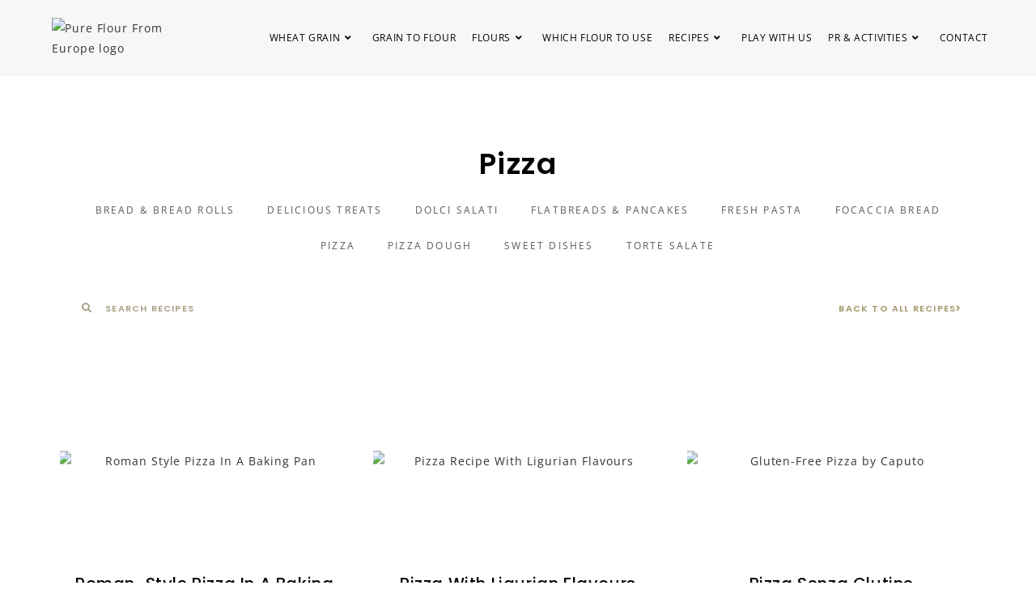

--- FILE ---
content_type: text/html; charset=UTF-8
request_url: https://pureflourfromeurope.com/tag/pizza/page/2/
body_size: 24039
content:
<!DOCTYPE html>
<html class="html" lang="en-US">
<head>
	<meta charset="UTF-8">
	<link rel="profile" href="https://gmpg.org/xfn/11">

	<meta name='robots' content='index, follow, max-image-preview:large, max-snippet:-1, max-video-preview:-1' />
<meta name="viewport" content="width=device-width, initial-scale=1">
	<!-- This site is optimized with the Yoast SEO plugin v26.6 - https://yoast.com/wordpress/plugins/seo/ -->
	<title>Pizza</title>
<link data-rocket-preload as="style" href="https://fonts.googleapis.com/css?family=Open%20Sans%3A100%2C200%2C300%2C400%2C500%2C600%2C700%2C800%2C900%2C100i%2C200i%2C300i%2C400i%2C500i%2C600i%2C700i%2C800i%2C900i%7CPoppins%3A100%2C200%2C300%2C400%2C500%2C600%2C700%2C800%2C900%2C100i%2C200i%2C300i%2C400i%2C500i%2C600i%2C700i%2C800i%2C900i&#038;subset=latin&#038;display=swap" rel="preload">
<link href="https://fonts.googleapis.com/css?family=Open%20Sans%3A100%2C200%2C300%2C400%2C500%2C600%2C700%2C800%2C900%2C100i%2C200i%2C300i%2C400i%2C500i%2C600i%2C700i%2C800i%2C900i%7CPoppins%3A100%2C200%2C300%2C400%2C500%2C600%2C700%2C800%2C900%2C100i%2C200i%2C300i%2C400i%2C500i%2C600i%2C700i%2C800i%2C900i&#038;subset=latin&#038;display=swap" media="print" onload="this.media=&#039;all&#039;" rel="stylesheet">
<noscript><link rel="stylesheet" href="https://fonts.googleapis.com/css?family=Open%20Sans%3A100%2C200%2C300%2C400%2C500%2C600%2C700%2C800%2C900%2C100i%2C200i%2C300i%2C400i%2C500i%2C600i%2C700i%2C800i%2C900i%7CPoppins%3A100%2C200%2C300%2C400%2C500%2C600%2C700%2C800%2C900%2C100i%2C200i%2C300i%2C400i%2C500i%2C600i%2C700i%2C800i%2C900i&#038;subset=latin&#038;display=swap"></noscript>
	<link rel="canonical" href="https://pureflourfromeurope.com/tag/pizza/page/2/" />
	<link rel="prev" href="https://pureflourfromeurope.com/tag/pizza/" />
	<link rel="next" href="https://pureflourfromeurope.com/tag/pizza/page/3/" />
	<meta property="og:locale" content="en_US" />
	<meta property="og:type" content="article" />
	<meta property="og:title" content="Pizza" />
	<meta property="og:url" content="https://pureflourfromeurope.com/tag/pizza/" />
	<meta property="og:site_name" content="Pure Flour From Europe" />
	<meta name="twitter:card" content="summary_large_image" />
	<script type="application/ld+json" class="yoast-schema-graph">{"@context":"https://schema.org","@graph":[{"@type":"CollectionPage","@id":"https://pureflourfromeurope.com/tag/pizza/","url":"https://pureflourfromeurope.com/tag/pizza/page/2/","name":"Pizza","isPartOf":{"@id":"https://pureflourfromeurope.com/#website"},"primaryImageOfPage":{"@id":"https://pureflourfromeurope.com/tag/pizza/page/2/#primaryimage"},"image":{"@id":"https://pureflourfromeurope.com/tag/pizza/page/2/#primaryimage"},"thumbnailUrl":"https://pureflourfromeurope.com/wp-content/uploads/2021/10/Roman-style-pizza-in-a-baking-pan.jpg","breadcrumb":{"@id":"https://pureflourfromeurope.com/tag/pizza/page/2/#breadcrumb"},"inLanguage":"en-US"},{"@type":"ImageObject","inLanguage":"en-US","@id":"https://pureflourfromeurope.com/tag/pizza/page/2/#primaryimage","url":"https://pureflourfromeurope.com/wp-content/uploads/2021/10/Roman-style-pizza-in-a-baking-pan.jpg","contentUrl":"https://pureflourfromeurope.com/wp-content/uploads/2021/10/Roman-style-pizza-in-a-baking-pan.jpg","width":1800,"height":1200,"caption":"Roman Style Pizza In A Baking Pan"},{"@type":"BreadcrumbList","@id":"https://pureflourfromeurope.com/tag/pizza/page/2/#breadcrumb","itemListElement":[{"@type":"ListItem","position":1,"name":"Home","item":"https://pureflourfromeurope.com/"},{"@type":"ListItem","position":2,"name":"Pizza"}]},{"@type":"WebSite","@id":"https://pureflourfromeurope.com/#website","url":"https://pureflourfromeurope.com/","name":"Pure Flour From Europe","description":"","publisher":{"@id":"https://pureflourfromeurope.com/#organization"},"potentialAction":[{"@type":"SearchAction","target":{"@type":"EntryPoint","urlTemplate":"https://pureflourfromeurope.com/?s={search_term_string}"},"query-input":{"@type":"PropertyValueSpecification","valueRequired":true,"valueName":"search_term_string"}}],"inLanguage":"en-US"},{"@type":"Organization","@id":"https://pureflourfromeurope.com/#organization","name":"Pure Flour From Europe","url":"https://pureflourfromeurope.com/","logo":{"@type":"ImageObject","inLanguage":"en-US","@id":"https://pureflourfromeurope.com/#/schema/logo/image/","url":"https://pureflourfromeurope.com/wp-content/uploads/2021/07/menu-logo-1.png","contentUrl":"https://pureflourfromeurope.com/wp-content/uploads/2021/07/menu-logo-1.png","width":775,"height":367,"caption":"Pure Flour From Europe"},"image":{"@id":"https://pureflourfromeurope.com/#/schema/logo/image/"},"sameAs":["https://www.facebook.com/pureflourfromeurope/","https://www.instagram.com/pureflourfromeurope/"]}]}</script>
	<!-- / Yoast SEO plugin. -->


<link rel='dns-prefetch' href='//www.googletagmanager.com' />
<link rel='dns-prefetch' href='//fonts.googleapis.com' />
<link href='https://fonts.gstatic.com' crossorigin rel='preconnect' />
<link rel="alternate" type="application/rss+xml" title="Pure Flour From Europe &raquo; Feed" href="https://pureflourfromeurope.com/feed/" />
<link rel="alternate" type="application/rss+xml" title="Pure Flour From Europe &raquo; Comments Feed" href="https://pureflourfromeurope.com/comments/feed/" />
<link rel="alternate" type="application/rss+xml" title="Pure Flour From Europe &raquo; Pizza Tag Feed" href="https://pureflourfromeurope.com/tag/pizza/feed/" />
		<!-- This site uses the Google Analytics by MonsterInsights plugin v9.11.0 - Using Analytics tracking - https://www.monsterinsights.com/ -->
							<script src="//www.googletagmanager.com/gtag/js?id=G-3CPPFDZ5E1"  data-cfasync="false" data-wpfc-render="false" async></script>
			<script data-cfasync="false" data-wpfc-render="false">
				var mi_version = '9.11.0';
				var mi_track_user = true;
				var mi_no_track_reason = '';
								var MonsterInsightsDefaultLocations = {"page_location":"https:\/\/pureflourfromeurope.com\/tag\/pizza\/page\/2\/?q=\/tag\/pizza\/page\/2\/&"};
								if ( typeof MonsterInsightsPrivacyGuardFilter === 'function' ) {
					var MonsterInsightsLocations = (typeof MonsterInsightsExcludeQuery === 'object') ? MonsterInsightsPrivacyGuardFilter( MonsterInsightsExcludeQuery ) : MonsterInsightsPrivacyGuardFilter( MonsterInsightsDefaultLocations );
				} else {
					var MonsterInsightsLocations = (typeof MonsterInsightsExcludeQuery === 'object') ? MonsterInsightsExcludeQuery : MonsterInsightsDefaultLocations;
				}

								var disableStrs = [
										'ga-disable-G-3CPPFDZ5E1',
									];

				/* Function to detect opted out users */
				function __gtagTrackerIsOptedOut() {
					for (var index = 0; index < disableStrs.length; index++) {
						if (document.cookie.indexOf(disableStrs[index] + '=true') > -1) {
							return true;
						}
					}

					return false;
				}

				/* Disable tracking if the opt-out cookie exists. */
				if (__gtagTrackerIsOptedOut()) {
					for (var index = 0; index < disableStrs.length; index++) {
						window[disableStrs[index]] = true;
					}
				}

				/* Opt-out function */
				function __gtagTrackerOptout() {
					for (var index = 0; index < disableStrs.length; index++) {
						document.cookie = disableStrs[index] + '=true; expires=Thu, 31 Dec 2099 23:59:59 UTC; path=/';
						window[disableStrs[index]] = true;
					}
				}

				if ('undefined' === typeof gaOptout) {
					function gaOptout() {
						__gtagTrackerOptout();
					}
				}
								window.dataLayer = window.dataLayer || [];

				window.MonsterInsightsDualTracker = {
					helpers: {},
					trackers: {},
				};
				if (mi_track_user) {
					function __gtagDataLayer() {
						dataLayer.push(arguments);
					}

					function __gtagTracker(type, name, parameters) {
						if (!parameters) {
							parameters = {};
						}

						if (parameters.send_to) {
							__gtagDataLayer.apply(null, arguments);
							return;
						}

						if (type === 'event') {
														parameters.send_to = monsterinsights_frontend.v4_id;
							var hookName = name;
							if (typeof parameters['event_category'] !== 'undefined') {
								hookName = parameters['event_category'] + ':' + name;
							}

							if (typeof MonsterInsightsDualTracker.trackers[hookName] !== 'undefined') {
								MonsterInsightsDualTracker.trackers[hookName](parameters);
							} else {
								__gtagDataLayer('event', name, parameters);
							}
							
						} else {
							__gtagDataLayer.apply(null, arguments);
						}
					}

					__gtagTracker('js', new Date());
					__gtagTracker('set', {
						'developer_id.dZGIzZG': true,
											});
					if ( MonsterInsightsLocations.page_location ) {
						__gtagTracker('set', MonsterInsightsLocations);
					}
										__gtagTracker('config', 'G-3CPPFDZ5E1', {"forceSSL":"true","link_attribution":"true"} );
										window.gtag = __gtagTracker;										(function () {
						/* https://developers.google.com/analytics/devguides/collection/analyticsjs/ */
						/* ga and __gaTracker compatibility shim. */
						var noopfn = function () {
							return null;
						};
						var newtracker = function () {
							return new Tracker();
						};
						var Tracker = function () {
							return null;
						};
						var p = Tracker.prototype;
						p.get = noopfn;
						p.set = noopfn;
						p.send = function () {
							var args = Array.prototype.slice.call(arguments);
							args.unshift('send');
							__gaTracker.apply(null, args);
						};
						var __gaTracker = function () {
							var len = arguments.length;
							if (len === 0) {
								return;
							}
							var f = arguments[len - 1];
							if (typeof f !== 'object' || f === null || typeof f.hitCallback !== 'function') {
								if ('send' === arguments[0]) {
									var hitConverted, hitObject = false, action;
									if ('event' === arguments[1]) {
										if ('undefined' !== typeof arguments[3]) {
											hitObject = {
												'eventAction': arguments[3],
												'eventCategory': arguments[2],
												'eventLabel': arguments[4],
												'value': arguments[5] ? arguments[5] : 1,
											}
										}
									}
									if ('pageview' === arguments[1]) {
										if ('undefined' !== typeof arguments[2]) {
											hitObject = {
												'eventAction': 'page_view',
												'page_path': arguments[2],
											}
										}
									}
									if (typeof arguments[2] === 'object') {
										hitObject = arguments[2];
									}
									if (typeof arguments[5] === 'object') {
										Object.assign(hitObject, arguments[5]);
									}
									if ('undefined' !== typeof arguments[1].hitType) {
										hitObject = arguments[1];
										if ('pageview' === hitObject.hitType) {
											hitObject.eventAction = 'page_view';
										}
									}
									if (hitObject) {
										action = 'timing' === arguments[1].hitType ? 'timing_complete' : hitObject.eventAction;
										hitConverted = mapArgs(hitObject);
										__gtagTracker('event', action, hitConverted);
									}
								}
								return;
							}

							function mapArgs(args) {
								var arg, hit = {};
								var gaMap = {
									'eventCategory': 'event_category',
									'eventAction': 'event_action',
									'eventLabel': 'event_label',
									'eventValue': 'event_value',
									'nonInteraction': 'non_interaction',
									'timingCategory': 'event_category',
									'timingVar': 'name',
									'timingValue': 'value',
									'timingLabel': 'event_label',
									'page': 'page_path',
									'location': 'page_location',
									'title': 'page_title',
									'referrer' : 'page_referrer',
								};
								for (arg in args) {
																		if (!(!args.hasOwnProperty(arg) || !gaMap.hasOwnProperty(arg))) {
										hit[gaMap[arg]] = args[arg];
									} else {
										hit[arg] = args[arg];
									}
								}
								return hit;
							}

							try {
								f.hitCallback();
							} catch (ex) {
							}
						};
						__gaTracker.create = newtracker;
						__gaTracker.getByName = newtracker;
						__gaTracker.getAll = function () {
							return [];
						};
						__gaTracker.remove = noopfn;
						__gaTracker.loaded = true;
						window['__gaTracker'] = __gaTracker;
					})();
									} else {
										console.log("");
					(function () {
						function __gtagTracker() {
							return null;
						}

						window['__gtagTracker'] = __gtagTracker;
						window['gtag'] = __gtagTracker;
					})();
									}
			</script>
							<!-- / Google Analytics by MonsterInsights -->
		<style id='wp-img-auto-sizes-contain-inline-css'>
img:is([sizes=auto i],[sizes^="auto," i]){contain-intrinsic-size:3000px 1500px}
/*# sourceURL=wp-img-auto-sizes-contain-inline-css */
</style>
<link rel='stylesheet' id='sbi_styles-css' href='https://pureflourfromeurope.com/wp-content/plugins/instagram-feed/css/sbi-styles.min.css?ver=6.10.0' media='all' />
<style id='wp-emoji-styles-inline-css'>

	img.wp-smiley, img.emoji {
		display: inline !important;
		border: none !important;
		box-shadow: none !important;
		height: 1em !important;
		width: 1em !important;
		margin: 0 0.07em !important;
		vertical-align: -0.1em !important;
		background: none !important;
		padding: 0 !important;
	}
/*# sourceURL=wp-emoji-styles-inline-css */
</style>
<link rel='stylesheet' id='wp-block-library-css' href='https://pureflourfromeurope.com/wp-includes/css/dist/block-library/style.min.css?ver=6.9' media='all' />
<style id='wp-block-library-theme-inline-css'>
.wp-block-audio :where(figcaption){color:#555;font-size:13px;text-align:center}.is-dark-theme .wp-block-audio :where(figcaption){color:#ffffffa6}.wp-block-audio{margin:0 0 1em}.wp-block-code{border:1px solid #ccc;border-radius:4px;font-family:Menlo,Consolas,monaco,monospace;padding:.8em 1em}.wp-block-embed :where(figcaption){color:#555;font-size:13px;text-align:center}.is-dark-theme .wp-block-embed :where(figcaption){color:#ffffffa6}.wp-block-embed{margin:0 0 1em}.blocks-gallery-caption{color:#555;font-size:13px;text-align:center}.is-dark-theme .blocks-gallery-caption{color:#ffffffa6}:root :where(.wp-block-image figcaption){color:#555;font-size:13px;text-align:center}.is-dark-theme :root :where(.wp-block-image figcaption){color:#ffffffa6}.wp-block-image{margin:0 0 1em}.wp-block-pullquote{border-bottom:4px solid;border-top:4px solid;color:currentColor;margin-bottom:1.75em}.wp-block-pullquote :where(cite),.wp-block-pullquote :where(footer),.wp-block-pullquote__citation{color:currentColor;font-size:.8125em;font-style:normal;text-transform:uppercase}.wp-block-quote{border-left:.25em solid;margin:0 0 1.75em;padding-left:1em}.wp-block-quote cite,.wp-block-quote footer{color:currentColor;font-size:.8125em;font-style:normal;position:relative}.wp-block-quote:where(.has-text-align-right){border-left:none;border-right:.25em solid;padding-left:0;padding-right:1em}.wp-block-quote:where(.has-text-align-center){border:none;padding-left:0}.wp-block-quote.is-large,.wp-block-quote.is-style-large,.wp-block-quote:where(.is-style-plain){border:none}.wp-block-search .wp-block-search__label{font-weight:700}.wp-block-search__button{border:1px solid #ccc;padding:.375em .625em}:where(.wp-block-group.has-background){padding:1.25em 2.375em}.wp-block-separator.has-css-opacity{opacity:.4}.wp-block-separator{border:none;border-bottom:2px solid;margin-left:auto;margin-right:auto}.wp-block-separator.has-alpha-channel-opacity{opacity:1}.wp-block-separator:not(.is-style-wide):not(.is-style-dots){width:100px}.wp-block-separator.has-background:not(.is-style-dots){border-bottom:none;height:1px}.wp-block-separator.has-background:not(.is-style-wide):not(.is-style-dots){height:2px}.wp-block-table{margin:0 0 1em}.wp-block-table td,.wp-block-table th{word-break:normal}.wp-block-table :where(figcaption){color:#555;font-size:13px;text-align:center}.is-dark-theme .wp-block-table :where(figcaption){color:#ffffffa6}.wp-block-video :where(figcaption){color:#555;font-size:13px;text-align:center}.is-dark-theme .wp-block-video :where(figcaption){color:#ffffffa6}.wp-block-video{margin:0 0 1em}:root :where(.wp-block-template-part.has-background){margin-bottom:0;margin-top:0;padding:1.25em 2.375em}
/*# sourceURL=/wp-includes/css/dist/block-library/theme.min.css */
</style>
<style id='classic-theme-styles-inline-css'>
/*! This file is auto-generated */
.wp-block-button__link{color:#fff;background-color:#32373c;border-radius:9999px;box-shadow:none;text-decoration:none;padding:calc(.667em + 2px) calc(1.333em + 2px);font-size:1.125em}.wp-block-file__button{background:#32373c;color:#fff;text-decoration:none}
/*# sourceURL=/wp-includes/css/classic-themes.min.css */
</style>
<style id='global-styles-inline-css'>
:root{--wp--preset--aspect-ratio--square: 1;--wp--preset--aspect-ratio--4-3: 4/3;--wp--preset--aspect-ratio--3-4: 3/4;--wp--preset--aspect-ratio--3-2: 3/2;--wp--preset--aspect-ratio--2-3: 2/3;--wp--preset--aspect-ratio--16-9: 16/9;--wp--preset--aspect-ratio--9-16: 9/16;--wp--preset--color--black: #000000;--wp--preset--color--cyan-bluish-gray: #abb8c3;--wp--preset--color--white: #ffffff;--wp--preset--color--pale-pink: #f78da7;--wp--preset--color--vivid-red: #cf2e2e;--wp--preset--color--luminous-vivid-orange: #ff6900;--wp--preset--color--luminous-vivid-amber: #fcb900;--wp--preset--color--light-green-cyan: #7bdcb5;--wp--preset--color--vivid-green-cyan: #00d084;--wp--preset--color--pale-cyan-blue: #8ed1fc;--wp--preset--color--vivid-cyan-blue: #0693e3;--wp--preset--color--vivid-purple: #9b51e0;--wp--preset--gradient--vivid-cyan-blue-to-vivid-purple: linear-gradient(135deg,rgb(6,147,227) 0%,rgb(155,81,224) 100%);--wp--preset--gradient--light-green-cyan-to-vivid-green-cyan: linear-gradient(135deg,rgb(122,220,180) 0%,rgb(0,208,130) 100%);--wp--preset--gradient--luminous-vivid-amber-to-luminous-vivid-orange: linear-gradient(135deg,rgb(252,185,0) 0%,rgb(255,105,0) 100%);--wp--preset--gradient--luminous-vivid-orange-to-vivid-red: linear-gradient(135deg,rgb(255,105,0) 0%,rgb(207,46,46) 100%);--wp--preset--gradient--very-light-gray-to-cyan-bluish-gray: linear-gradient(135deg,rgb(238,238,238) 0%,rgb(169,184,195) 100%);--wp--preset--gradient--cool-to-warm-spectrum: linear-gradient(135deg,rgb(74,234,220) 0%,rgb(151,120,209) 20%,rgb(207,42,186) 40%,rgb(238,44,130) 60%,rgb(251,105,98) 80%,rgb(254,248,76) 100%);--wp--preset--gradient--blush-light-purple: linear-gradient(135deg,rgb(255,206,236) 0%,rgb(152,150,240) 100%);--wp--preset--gradient--blush-bordeaux: linear-gradient(135deg,rgb(254,205,165) 0%,rgb(254,45,45) 50%,rgb(107,0,62) 100%);--wp--preset--gradient--luminous-dusk: linear-gradient(135deg,rgb(255,203,112) 0%,rgb(199,81,192) 50%,rgb(65,88,208) 100%);--wp--preset--gradient--pale-ocean: linear-gradient(135deg,rgb(255,245,203) 0%,rgb(182,227,212) 50%,rgb(51,167,181) 100%);--wp--preset--gradient--electric-grass: linear-gradient(135deg,rgb(202,248,128) 0%,rgb(113,206,126) 100%);--wp--preset--gradient--midnight: linear-gradient(135deg,rgb(2,3,129) 0%,rgb(40,116,252) 100%);--wp--preset--font-size--small: 13px;--wp--preset--font-size--medium: 20px;--wp--preset--font-size--large: 36px;--wp--preset--font-size--x-large: 42px;--wp--preset--spacing--20: 0.44rem;--wp--preset--spacing--30: 0.67rem;--wp--preset--spacing--40: 1rem;--wp--preset--spacing--50: 1.5rem;--wp--preset--spacing--60: 2.25rem;--wp--preset--spacing--70: 3.38rem;--wp--preset--spacing--80: 5.06rem;--wp--preset--shadow--natural: 6px 6px 9px rgba(0, 0, 0, 0.2);--wp--preset--shadow--deep: 12px 12px 50px rgba(0, 0, 0, 0.4);--wp--preset--shadow--sharp: 6px 6px 0px rgba(0, 0, 0, 0.2);--wp--preset--shadow--outlined: 6px 6px 0px -3px rgb(255, 255, 255), 6px 6px rgb(0, 0, 0);--wp--preset--shadow--crisp: 6px 6px 0px rgb(0, 0, 0);}:where(.is-layout-flex){gap: 0.5em;}:where(.is-layout-grid){gap: 0.5em;}body .is-layout-flex{display: flex;}.is-layout-flex{flex-wrap: wrap;align-items: center;}.is-layout-flex > :is(*, div){margin: 0;}body .is-layout-grid{display: grid;}.is-layout-grid > :is(*, div){margin: 0;}:where(.wp-block-columns.is-layout-flex){gap: 2em;}:where(.wp-block-columns.is-layout-grid){gap: 2em;}:where(.wp-block-post-template.is-layout-flex){gap: 1.25em;}:where(.wp-block-post-template.is-layout-grid){gap: 1.25em;}.has-black-color{color: var(--wp--preset--color--black) !important;}.has-cyan-bluish-gray-color{color: var(--wp--preset--color--cyan-bluish-gray) !important;}.has-white-color{color: var(--wp--preset--color--white) !important;}.has-pale-pink-color{color: var(--wp--preset--color--pale-pink) !important;}.has-vivid-red-color{color: var(--wp--preset--color--vivid-red) !important;}.has-luminous-vivid-orange-color{color: var(--wp--preset--color--luminous-vivid-orange) !important;}.has-luminous-vivid-amber-color{color: var(--wp--preset--color--luminous-vivid-amber) !important;}.has-light-green-cyan-color{color: var(--wp--preset--color--light-green-cyan) !important;}.has-vivid-green-cyan-color{color: var(--wp--preset--color--vivid-green-cyan) !important;}.has-pale-cyan-blue-color{color: var(--wp--preset--color--pale-cyan-blue) !important;}.has-vivid-cyan-blue-color{color: var(--wp--preset--color--vivid-cyan-blue) !important;}.has-vivid-purple-color{color: var(--wp--preset--color--vivid-purple) !important;}.has-black-background-color{background-color: var(--wp--preset--color--black) !important;}.has-cyan-bluish-gray-background-color{background-color: var(--wp--preset--color--cyan-bluish-gray) !important;}.has-white-background-color{background-color: var(--wp--preset--color--white) !important;}.has-pale-pink-background-color{background-color: var(--wp--preset--color--pale-pink) !important;}.has-vivid-red-background-color{background-color: var(--wp--preset--color--vivid-red) !important;}.has-luminous-vivid-orange-background-color{background-color: var(--wp--preset--color--luminous-vivid-orange) !important;}.has-luminous-vivid-amber-background-color{background-color: var(--wp--preset--color--luminous-vivid-amber) !important;}.has-light-green-cyan-background-color{background-color: var(--wp--preset--color--light-green-cyan) !important;}.has-vivid-green-cyan-background-color{background-color: var(--wp--preset--color--vivid-green-cyan) !important;}.has-pale-cyan-blue-background-color{background-color: var(--wp--preset--color--pale-cyan-blue) !important;}.has-vivid-cyan-blue-background-color{background-color: var(--wp--preset--color--vivid-cyan-blue) !important;}.has-vivid-purple-background-color{background-color: var(--wp--preset--color--vivid-purple) !important;}.has-black-border-color{border-color: var(--wp--preset--color--black) !important;}.has-cyan-bluish-gray-border-color{border-color: var(--wp--preset--color--cyan-bluish-gray) !important;}.has-white-border-color{border-color: var(--wp--preset--color--white) !important;}.has-pale-pink-border-color{border-color: var(--wp--preset--color--pale-pink) !important;}.has-vivid-red-border-color{border-color: var(--wp--preset--color--vivid-red) !important;}.has-luminous-vivid-orange-border-color{border-color: var(--wp--preset--color--luminous-vivid-orange) !important;}.has-luminous-vivid-amber-border-color{border-color: var(--wp--preset--color--luminous-vivid-amber) !important;}.has-light-green-cyan-border-color{border-color: var(--wp--preset--color--light-green-cyan) !important;}.has-vivid-green-cyan-border-color{border-color: var(--wp--preset--color--vivid-green-cyan) !important;}.has-pale-cyan-blue-border-color{border-color: var(--wp--preset--color--pale-cyan-blue) !important;}.has-vivid-cyan-blue-border-color{border-color: var(--wp--preset--color--vivid-cyan-blue) !important;}.has-vivid-purple-border-color{border-color: var(--wp--preset--color--vivid-purple) !important;}.has-vivid-cyan-blue-to-vivid-purple-gradient-background{background: var(--wp--preset--gradient--vivid-cyan-blue-to-vivid-purple) !important;}.has-light-green-cyan-to-vivid-green-cyan-gradient-background{background: var(--wp--preset--gradient--light-green-cyan-to-vivid-green-cyan) !important;}.has-luminous-vivid-amber-to-luminous-vivid-orange-gradient-background{background: var(--wp--preset--gradient--luminous-vivid-amber-to-luminous-vivid-orange) !important;}.has-luminous-vivid-orange-to-vivid-red-gradient-background{background: var(--wp--preset--gradient--luminous-vivid-orange-to-vivid-red) !important;}.has-very-light-gray-to-cyan-bluish-gray-gradient-background{background: var(--wp--preset--gradient--very-light-gray-to-cyan-bluish-gray) !important;}.has-cool-to-warm-spectrum-gradient-background{background: var(--wp--preset--gradient--cool-to-warm-spectrum) !important;}.has-blush-light-purple-gradient-background{background: var(--wp--preset--gradient--blush-light-purple) !important;}.has-blush-bordeaux-gradient-background{background: var(--wp--preset--gradient--blush-bordeaux) !important;}.has-luminous-dusk-gradient-background{background: var(--wp--preset--gradient--luminous-dusk) !important;}.has-pale-ocean-gradient-background{background: var(--wp--preset--gradient--pale-ocean) !important;}.has-electric-grass-gradient-background{background: var(--wp--preset--gradient--electric-grass) !important;}.has-midnight-gradient-background{background: var(--wp--preset--gradient--midnight) !important;}.has-small-font-size{font-size: var(--wp--preset--font-size--small) !important;}.has-medium-font-size{font-size: var(--wp--preset--font-size--medium) !important;}.has-large-font-size{font-size: var(--wp--preset--font-size--large) !important;}.has-x-large-font-size{font-size: var(--wp--preset--font-size--x-large) !important;}
:where(.wp-block-post-template.is-layout-flex){gap: 1.25em;}:where(.wp-block-post-template.is-layout-grid){gap: 1.25em;}
:where(.wp-block-term-template.is-layout-flex){gap: 1.25em;}:where(.wp-block-term-template.is-layout-grid){gap: 1.25em;}
:where(.wp-block-columns.is-layout-flex){gap: 2em;}:where(.wp-block-columns.is-layout-grid){gap: 2em;}
:root :where(.wp-block-pullquote){font-size: 1.5em;line-height: 1.6;}
/*# sourceURL=global-styles-inline-css */
</style>
<link rel='stylesheet' id='elementor-frontend-css' href='https://pureflourfromeurope.com/wp-content/plugins/elementor/assets/css/frontend.min.css?ver=3.33.6' media='all' />
<link rel='stylesheet' id='elementor-post-295-css' href='https://pureflourfromeurope.com/wp-content/uploads/elementor/css/post-295.css?ver=1769223064' media='all' />
<link data-minify="1" rel='stylesheet' id='font-awesome-css' href='https://pureflourfromeurope.com/wp-content/cache/min/1/wp-content/themes/oceanwp/assets/fonts/fontawesome/css/all.min.css?ver=1769223065' media='all' />
<link data-minify="1" rel='stylesheet' id='simple-line-icons-css' href='https://pureflourfromeurope.com/wp-content/cache/min/1/wp-content/themes/oceanwp/assets/css/third/simple-line-icons.min.css?ver=1769223065' media='all' />
<link rel='stylesheet' id='oceanwp-style-css' href='https://pureflourfromeurope.com/wp-content/themes/oceanwp/assets/css/style.min.css?ver=4.1.4' media='all' />
<link rel='stylesheet' id='oceanwp-hamburgers-css' href='https://pureflourfromeurope.com/wp-content/themes/oceanwp/assets/css/third/hamburgers/hamburgers.min.css?ver=4.1.4' media='all' />
<link data-minify="1" rel='stylesheet' id='oceanwp-collapse-css' href='https://pureflourfromeurope.com/wp-content/cache/min/1/wp-content/themes/oceanwp/assets/css/third/hamburgers/types/collapse.css?ver=1769223065' media='all' />


<link rel='stylesheet' id='widget-heading-css' href='https://pureflourfromeurope.com/wp-content/plugins/elementor/assets/css/widget-heading.min.css?ver=3.33.6' media='all' />
<link rel='stylesheet' id='widget-icon-list-css' href='https://pureflourfromeurope.com/wp-content/plugins/elementor/assets/css/widget-icon-list.min.css?ver=3.33.6' media='all' />
<link rel='stylesheet' id='widget-image-css' href='https://pureflourfromeurope.com/wp-content/plugins/elementor/assets/css/widget-image.min.css?ver=3.33.6' media='all' />
<link rel='stylesheet' id='widget-nav-menu-css' href='https://pureflourfromeurope.com/wp-content/plugins/elementor-pro/assets/css/widget-nav-menu.min.css?ver=3.33.2' media='all' />
<link rel='stylesheet' id='e-animation-fadeIn-css' href='https://pureflourfromeurope.com/wp-content/plugins/elementor/assets/lib/animations/styles/fadeIn.min.css?ver=3.33.6' media='all' />
<link rel='stylesheet' id='widget-search-form-css' href='https://pureflourfromeurope.com/wp-content/plugins/elementor-pro/assets/css/widget-search-form.min.css?ver=3.33.2' media='all' />
<link rel='stylesheet' id='elementor-icons-shared-0-css' href='https://pureflourfromeurope.com/wp-content/plugins/elementor/assets/lib/font-awesome/css/fontawesome.min.css?ver=5.15.3' media='all' />
<link data-minify="1" rel='stylesheet' id='elementor-icons-fa-solid-css' href='https://pureflourfromeurope.com/wp-content/cache/min/1/wp-content/plugins/elementor/assets/lib/font-awesome/css/solid.min.css?ver=1769223065' media='all' />
<link rel='stylesheet' id='widget-posts-css' href='https://pureflourfromeurope.com/wp-content/plugins/elementor-pro/assets/css/widget-posts.min.css?ver=3.33.2' media='all' />
<link data-minify="1" rel='stylesheet' id='elementor-icons-css' href='https://pureflourfromeurope.com/wp-content/cache/min/1/wp-content/plugins/elementor/assets/lib/eicons/css/elementor-icons.min.css?ver=1769223065' media='all' />
<link rel='stylesheet' id='elementor-post-7-css' href='https://pureflourfromeurope.com/wp-content/uploads/elementor/css/post-7.css?ver=1769223064' media='all' />
<link rel='stylesheet' id='sbistyles-css' href='https://pureflourfromeurope.com/wp-content/plugins/instagram-feed/css/sbi-styles.min.css?ver=6.10.0' media='all' />
<link rel='stylesheet' id='elementor-post-4917-css' href='https://pureflourfromeurope.com/wp-content/uploads/elementor/css/post-4917.css?ver=1769223064' media='all' />
<link rel='stylesheet' id='elementor-post-6367-css' href='https://pureflourfromeurope.com/wp-content/uploads/elementor/css/post-6367.css?ver=1769223639' media='all' />
<link rel='stylesheet' id='eael-general-css' href='https://pureflourfromeurope.com/wp-content/plugins/essential-addons-for-elementor-lite/assets/front-end/css/view/general.min.css?ver=6.5.4' media='all' />
<link data-minify="1" rel='stylesheet' id='oe-widgets-style-css' href='https://pureflourfromeurope.com/wp-content/cache/min/1/wp-content/plugins/ocean-extra/assets/css/widgets.css?ver=1769223065' media='all' />
<style id='rocket-lazyload-inline-css'>
.rll-youtube-player{position:relative;padding-bottom:56.23%;height:0;overflow:hidden;max-width:100%;}.rll-youtube-player:focus-within{outline: 2px solid currentColor;outline-offset: 5px;}.rll-youtube-player iframe{position:absolute;top:0;left:0;width:100%;height:100%;z-index:100;background:0 0}.rll-youtube-player img{bottom:0;display:block;left:0;margin:auto;max-width:100%;width:100%;position:absolute;right:0;top:0;border:none;height:auto;-webkit-transition:.4s all;-moz-transition:.4s all;transition:.4s all}.rll-youtube-player img:hover{-webkit-filter:brightness(75%)}.rll-youtube-player .play{height:100%;width:100%;left:0;top:0;position:absolute;background:url(https://pureflourfromeurope.com/wp-content/plugins/wp-rocket/assets/img/youtube.png) no-repeat center;background-color: transparent !important;cursor:pointer;border:none;}.wp-embed-responsive .wp-has-aspect-ratio .rll-youtube-player{position:absolute;padding-bottom:0;width:100%;height:100%;top:0;bottom:0;left:0;right:0}
/*# sourceURL=rocket-lazyload-inline-css */
</style>
<link data-minify="1" rel='stylesheet' id='elementor-gf-local-poppins-css' href='https://pureflourfromeurope.com/wp-content/cache/min/1/wp-content/uploads/elementor/google-fonts/css/poppins.css?ver=1769223065' media='all' />
<link data-minify="1" rel='stylesheet' id='elementor-gf-local-opensans-css' href='https://pureflourfromeurope.com/wp-content/cache/min/1/wp-content/uploads/elementor/google-fonts/css/opensans.css?ver=1769223065' media='all' />
<link data-minify="1" rel='stylesheet' id='elementor-icons-fa-brands-css' href='https://pureflourfromeurope.com/wp-content/cache/min/1/wp-content/plugins/elementor/assets/lib/font-awesome/css/brands.min.css?ver=1769223065' media='all' />
<!--n2css--><!--n2js-->

<script src="https://pureflourfromeurope.com/wp-includes/js/jquery/jquery.min.js?ver=3.7.1" id="jquery-core-js" data-rocket-defer defer></script>


<!-- Google tag (gtag.js) snippet added by Site Kit -->
<!-- Google Analytics snippet added by Site Kit -->
<script src="https://www.googletagmanager.com/gtag/js?id=GT-MRLGG2GJ" id="google_gtagjs-js" async></script>
<script id="google_gtagjs-js-after">
window.dataLayer = window.dataLayer || [];function gtag(){dataLayer.push(arguments);}
gtag("set","linker",{"domains":["pureflourfromeurope.com"]});
gtag("js", new Date());
gtag("set", "developer_id.dZTNiMT", true);
gtag("config", "GT-MRLGG2GJ");
 window._googlesitekit = window._googlesitekit || {}; window._googlesitekit.throttledEvents = []; window._googlesitekit.gtagEvent = (name, data) => { var key = JSON.stringify( { name, data } ); if ( !! window._googlesitekit.throttledEvents[ key ] ) { return; } window._googlesitekit.throttledEvents[ key ] = true; setTimeout( () => { delete window._googlesitekit.throttledEvents[ key ]; }, 5 ); gtag( "event", name, { ...data, event_source: "site-kit" } ); }; 
//# sourceURL=google_gtagjs-js-after
</script>
<link rel="https://api.w.org/" href="https://pureflourfromeurope.com/wp-json/" /><link rel="alternate" title="JSON" type="application/json" href="https://pureflourfromeurope.com/wp-json/wp/v2/tags/55" /><link rel="EditURI" type="application/rsd+xml" title="RSD" href="https://pureflourfromeurope.com/xmlrpc.php?rsd" />
<meta name="generator" content="WordPress 6.9" />
<meta name="generator" content="Site Kit by Google 1.168.0" /><!-- Google tag (gtag.js) -->
<script async src="https://www.googletagmanager.com/gtag/js?id=AW-17511957655"></script>
<script>
  window.dataLayer = window.dataLayer || [];
  function gtag(){dataLayer.push(arguments);}
  gtag('js', new Date());

  gtag('config', 'AW-17511957655');
</script><meta name="generator" content="Elementor 3.33.6; features: additional_custom_breakpoints; settings: css_print_method-external, google_font-enabled, font_display-auto">
<style>.recentcomments a{display:inline !important;padding:0 !important;margin:0 !important;}</style><link rel="icon" href="https://pureflourfromeurope.com/wp-content/uploads/2021/08/favicon-150x150.png" sizes="32x32" />
<link rel="icon" href="https://pureflourfromeurope.com/wp-content/uploads/2021/08/favicon.png" sizes="192x192" />
<link rel="apple-touch-icon" href="https://pureflourfromeurope.com/wp-content/uploads/2021/08/favicon.png" />
<meta name="msapplication-TileImage" content="https://pureflourfromeurope.com/wp-content/uploads/2021/08/favicon.png" />
		<style id="wp-custom-css">
			/** Start Block Kit CSS:144-3-3a7d335f39a8579c20cdf02f8d462582 **/.envato-block__preview{overflow:visible}/* Envato Kit 141 Custom Styles - Applied to the element under Advanced */.elementor-headline-animation-type-drop-in .elementor-headline-dynamic-wrapper{text-align:center}.envato-kit-141-top-0 h1,.envato-kit-141-top-0 h2,.envato-kit-141-top-0 h3,.envato-kit-141-top-0 h4,.envato-kit-141-top-0 h5,.envato-kit-141-top-0 h6,.envato-kit-141-top-0 p{margin-top:0}.envato-kit-141-newsletter-inline .elementor-field-textual.elementor-size-md{padding-left:1.5rem;padding-right:1.5rem}.envato-kit-141-bottom-0 p{margin-bottom:0}.envato-kit-141-bottom-8 .elementor-price-list .elementor-price-list-item .elementor-price-list-header{margin-bottom:.5rem}.envato-kit-141.elementor-widget-testimonial-carousel.elementor-pagination-type-bullets .swiper-container{padding-bottom:52px}.envato-kit-141-display-inline{display:inline-block}.envato-kit-141 .elementor-slick-slider ul.slick-dots{bottom:-40px}/** End Block Kit CSS:144-3-3a7d335f39a8579c20cdf02f8d462582 **//** Start Block Kit CSS:72-3-34d2cc762876498c8f6be5405a48e6e2 **/.envato-block__preview{overflow:visible}/*Kit 69 Custom Styling for buttons */.envato-kit-69-slide-btn .elementor-button,.envato-kit-69-cta-btn .elementor-button,.envato-kit-69-flip-btn .elementor-button{border-left:0 !important;border-bottom:0 !important;border-right:0 !important;padding:15px 0 0 !important}.envato-kit-69-slide-btn .elementor-slide-button:hover,.envato-kit-69-cta-btn .elementor-button:hover,.envato-kit-69-flip-btn .elementor-button:hover{margin-bottom:20px}.envato-kit-69-menu .elementor-nav-menu--main a:hover{margin-top:-7px;padding-top:4px;border-bottom:1px solid #FFF}/* Fix menu dropdown width */.envato-kit-69-menu .elementor-nav-menu--dropdown{width:100% !important}/** End Block Kit CSS:72-3-34d2cc762876498c8f6be5405a48e6e2 **//** Start Block Kit CSS:105-3-0fb64e69c49a8e10692d28840c54ef95 **/.envato-kit-102-phone-overlay{position:absolute !important;display:block !important;top:0;left:0;right:0;margin:auto;z-index:1}/** End Block Kit CSS:105-3-0fb64e69c49a8e10692d28840c54ef95 **//** Start Block Kit CSS:141-3-1d55f1e76be9fb1a8d9de88accbe962f **/.envato-kit-138-bracket .elementor-widget-container >*:before{content:"[";color:#ffab00;display:inline-block;margin-right:4px;line-height:1em;position:relative;top:-1px}.envato-kit-138-bracket .elementor-widget-container >*:after{content:"]";color:#ffab00;display:inline-block;margin-left:4px;line-height:1em;position:relative;top:-1px}/** End Block Kit CSS:141-3-1d55f1e76be9fb1a8d9de88accbe962f **//** Start Block Kit CSS:135-3-c665d4805631b9a8bf464e65129b2f58 **/.envato-block__preview{overflow:visible}/** End Block Kit CSS:135-3-c665d4805631b9a8bf464e65129b2f58 **//** Start Block Kit CSS:71-3-d415519effd9e11f35d2438c58ea7ebf **/.envato-block__preview{overflow:visible}/** End Block Kit CSS:71-3-d415519effd9e11f35d2438c58ea7ebf **//** Start Block Kit CSS:33-3-f2d4515681d0cdeb2a000d0405e47669 **/.envato-kit-30-phone-overlay{position:absolute !important;display:block !important;top:0;left:0;right:0;margin:auto;z-index:1}.envato-kit-30-div-rotate{transform:rotate(90deg)}/** End Block Kit CSS:33-3-f2d4515681d0cdeb2a000d0405e47669 **//** Start Block Kit CSS:142-3-a175df65179b9ef6a5ca9f1b2c0202b9 **/.envato-block__preview{overflow:visible}/* Border Radius */.envato-kit-139-accordion .elementor-widget-container{border-radius:10px !important}.envato-kit-139-map iframe,.envato-kit-139-slider .slick-slide,.envato-kit-139-flipbox .elementor-flip-box div{border-radius:10px !important}/** End Block Kit CSS:142-3-a175df65179b9ef6a5ca9f1b2c0202b9 **/		</style>
		<!-- OceanWP CSS -->
<style type="text/css">
/* Colors */a:hover{color:#54595f}a:hover .owp-icon use{stroke:#54595f}body .theme-button,body input[type="submit"],body button[type="submit"],body button,body .button,body div.wpforms-container-full .wpforms-form input[type=submit],body div.wpforms-container-full .wpforms-form button[type=submit],body div.wpforms-container-full .wpforms-form .wpforms-page-button,.woocommerce-cart .wp-element-button,.woocommerce-checkout .wp-element-button,.wp-block-button__link{border-color:#ffffff}body .theme-button:hover,body input[type="submit"]:hover,body button[type="submit"]:hover,body button:hover,body .button:hover,body div.wpforms-container-full .wpforms-form input[type=submit]:hover,body div.wpforms-container-full .wpforms-form input[type=submit]:active,body div.wpforms-container-full .wpforms-form button[type=submit]:hover,body div.wpforms-container-full .wpforms-form button[type=submit]:active,body div.wpforms-container-full .wpforms-form .wpforms-page-button:hover,body div.wpforms-container-full .wpforms-form .wpforms-page-button:active,.woocommerce-cart .wp-element-button:hover,.woocommerce-checkout .wp-element-button:hover,.wp-block-button__link:hover{border-color:#ffffff}body{color:#000000}h1,h2,h3,h4,h5,h6,.theme-heading,.widget-title,.oceanwp-widget-recent-posts-title,.comment-reply-title,.entry-title,.sidebar-box .widget-title{color:#000000}/* OceanWP Style Settings CSS */.container{width:1920px}@media only screen and (min-width:960px){.content-area,.content-left-sidebar .content-area{width:80%}}@media only screen and (min-width:960px){.widget-area,.content-left-sidebar .widget-area{width:20%}}.theme-button,input[type="submit"],button[type="submit"],button,.button,body div.wpforms-container-full .wpforms-form input[type=submit],body div.wpforms-container-full .wpforms-form button[type=submit],body div.wpforms-container-full .wpforms-form .wpforms-page-button{border-style:solid}.theme-button,input[type="submit"],button[type="submit"],button,.button,body div.wpforms-container-full .wpforms-form input[type=submit],body div.wpforms-container-full .wpforms-form button[type=submit],body div.wpforms-container-full .wpforms-form .wpforms-page-button{border-width:1px}form input[type="text"],form input[type="password"],form input[type="email"],form input[type="url"],form input[type="date"],form input[type="month"],form input[type="time"],form input[type="datetime"],form input[type="datetime-local"],form input[type="week"],form input[type="number"],form input[type="search"],form input[type="tel"],form input[type="color"],form select,form textarea,.woocommerce .woocommerce-checkout .select2-container--default .select2-selection--single{border-style:solid}body div.wpforms-container-full .wpforms-form input[type=date],body div.wpforms-container-full .wpforms-form input[type=datetime],body div.wpforms-container-full .wpforms-form input[type=datetime-local],body div.wpforms-container-full .wpforms-form input[type=email],body div.wpforms-container-full .wpforms-form input[type=month],body div.wpforms-container-full .wpforms-form input[type=number],body div.wpforms-container-full .wpforms-form input[type=password],body div.wpforms-container-full .wpforms-form input[type=range],body div.wpforms-container-full .wpforms-form input[type=search],body div.wpforms-container-full .wpforms-form input[type=tel],body div.wpforms-container-full .wpforms-form input[type=text],body div.wpforms-container-full .wpforms-form input[type=time],body div.wpforms-container-full .wpforms-form input[type=url],body div.wpforms-container-full .wpforms-form input[type=week],body div.wpforms-container-full .wpforms-form select,body div.wpforms-container-full .wpforms-form textarea{border-style:solid}form input[type="text"],form input[type="password"],form input[type="email"],form input[type="url"],form input[type="date"],form input[type="month"],form input[type="time"],form input[type="datetime"],form input[type="datetime-local"],form input[type="week"],form input[type="number"],form input[type="search"],form input[type="tel"],form input[type="color"],form select,form textarea{border-radius:3px}body div.wpforms-container-full .wpforms-form input[type=date],body div.wpforms-container-full .wpforms-form input[type=datetime],body div.wpforms-container-full .wpforms-form input[type=datetime-local],body div.wpforms-container-full .wpforms-form input[type=email],body div.wpforms-container-full .wpforms-form input[type=month],body div.wpforms-container-full .wpforms-form input[type=number],body div.wpforms-container-full .wpforms-form input[type=password],body div.wpforms-container-full .wpforms-form input[type=range],body div.wpforms-container-full .wpforms-form input[type=search],body div.wpforms-container-full .wpforms-form input[type=tel],body div.wpforms-container-full .wpforms-form input[type=text],body div.wpforms-container-full .wpforms-form input[type=time],body div.wpforms-container-full .wpforms-form input[type=url],body div.wpforms-container-full .wpforms-form input[type=week],body div.wpforms-container-full .wpforms-form select,body div.wpforms-container-full .wpforms-form textarea{border-radius:3px}#scroll-top{bottom:10px}#scroll-top{width:26px;height:26px;line-height:26px}#scroll-top{font-size:12px}#scroll-top .owp-icon{width:12px;height:12px}#scroll-top{background-color:rgba(0,0,0,0.5)}#scroll-top:hover{background-color:#e7e7e7}#scroll-top:hover{color:#000000}#scroll-top:hover .owp-icon use{stroke:#ffffff}/* Header */#site-logo #site-logo-inner,.oceanwp-social-menu .social-menu-inner,#site-header.full_screen-header .menu-bar-inner,.after-header-content .after-header-content-inner{height:74px}#site-navigation-wrap .dropdown-menu >li >a,#site-navigation-wrap .dropdown-menu >li >span.opl-logout-link,.oceanwp-mobile-menu-icon a,.mobile-menu-close,.after-header-content-inner >a{line-height:74px}#site-header-inner{padding:10px 0 10px 0}#site-header,.has-transparent-header .is-sticky #site-header,.has-vh-transparent .is-sticky #site-header.vertical-header,#searchform-header-replace{background-color:#f7f7f7}#site-header.has-header-media .overlay-header-media{background-color:rgba(0,0,0,0.5)}#site-header{border-color:#f7f7f7}#site-logo #site-logo-inner a img,#site-header.center-header #site-navigation-wrap .middle-site-logo a img{max-width:140px}#site-header #site-logo #site-logo-inner a img,#site-header.center-header #site-navigation-wrap .middle-site-logo a img{max-height:100px}#site-navigation-wrap .dropdown-menu >li >a{padding:0 10px}#site-navigation-wrap .dropdown-menu >li >a,.oceanwp-mobile-menu-icon a,#searchform-header-replace-close{color:#000000}#site-navigation-wrap .dropdown-menu >li >a .owp-icon use,.oceanwp-mobile-menu-icon a .owp-icon use,#searchform-header-replace-close .owp-icon use{stroke:#000000}#site-navigation-wrap .dropdown-menu >li >a:hover,.oceanwp-mobile-menu-icon a:hover,#searchform-header-replace-close:hover{color:#a4976b}#site-navigation-wrap .dropdown-menu >li >a:hover .owp-icon use,.oceanwp-mobile-menu-icon a:hover .owp-icon use,#searchform-header-replace-close:hover .owp-icon use{stroke:#a4976b}#site-navigation-wrap .dropdown-menu >.current-menu-item >a,#site-navigation-wrap .dropdown-menu >.current-menu-ancestor >a,#site-navigation-wrap .dropdown-menu >.current-menu-item >a:hover,#site-navigation-wrap .dropdown-menu >.current-menu-ancestor >a:hover{color:#a4976b}.dropdown-menu .sub-menu,#searchform-dropdown,.current-shop-items-dropdown{background-color:#f7f7f7}.dropdown-menu .sub-menu,#searchform-dropdown,.current-shop-items-dropdown{border-color:#f7f7f7}.dropdown-menu ul li.menu-item,.navigation >ul >li >ul.megamenu.sub-menu >li,.navigation .megamenu li ul.sub-menu{border-color:#e5e5e5}.dropdown-menu ul li a.menu-link{color:#000000}.dropdown-menu ul li a.menu-link .owp-icon use{stroke:#000000}.dropdown-menu ul li a.menu-link:hover{color:#a4976b}.dropdown-menu ul li a.menu-link:hover .owp-icon use{stroke:#a4976b}.dropdown-menu ul li a.menu-link:hover{background-color:#f7f7f7}.dropdown-menu ul >.current-menu-item >a.menu-link{color:#a4976b}.dropdown-menu ul >.current-menu-item >a.menu-link{background-color:#f7f7f7}.oceanwp-social-menu ul li a,.oceanwp-social-menu .colored ul li a,.oceanwp-social-menu .minimal ul li a,.oceanwp-social-menu .dark ul li a{font-size:12px}.oceanwp-social-menu ul li a .owp-icon,.oceanwp-social-menu .colored ul li a .owp-icon,.oceanwp-social-menu .minimal ul li a .owp-icon,.oceanwp-social-menu .dark ul li a .owp-icon{width:12px;height:12px}@media (max-width:1250px){#top-bar-nav,#site-navigation-wrap,.oceanwp-social-menu,.after-header-content{display:none}.center-logo #site-logo{float:none;position:absolute;left:50%;padding:0;-webkit-transform:translateX(-50%);transform:translateX(-50%)}#site-header.center-header #site-logo,.oceanwp-mobile-menu-icon,#oceanwp-cart-sidebar-wrap{display:block}body.vertical-header-style #outer-wrap{margin:0 !important}#site-header.vertical-header{position:relative;width:100%;left:0 !important;right:0 !important}#site-header.vertical-header .has-template >#site-logo{display:block}#site-header.vertical-header #site-header-inner{display:-webkit-box;display:-webkit-flex;display:-ms-flexbox;display:flex;-webkit-align-items:center;align-items:center;padding:0;max-width:90%}#site-header.vertical-header #site-header-inner >*:not(.oceanwp-mobile-menu-icon){display:none}#site-header.vertical-header #site-header-inner >*{padding:0 !important}#site-header.vertical-header #site-header-inner #site-logo{display:block;margin:0;width:50%;text-align:left}body.rtl #site-header.vertical-header #site-header-inner #site-logo{text-align:right}#site-header.vertical-header #site-header-inner .oceanwp-mobile-menu-icon{width:50%;text-align:right}body.rtl #site-header.vertical-header #site-header-inner .oceanwp-mobile-menu-icon{text-align:left}#site-header.vertical-header .vertical-toggle,body.vertical-header-style.vh-closed #site-header.vertical-header .vertical-toggle{display:none}#site-logo.has-responsive-logo .custom-logo-link{display:none}#site-logo.has-responsive-logo .responsive-logo-link{display:block}.is-sticky #site-logo.has-sticky-logo .responsive-logo-link{display:none}.is-sticky #site-logo.has-responsive-logo .sticky-logo-link{display:block}#top-bar.has-no-content #top-bar-social.top-bar-left,#top-bar.has-no-content #top-bar-social.top-bar-right{position:inherit;left:auto;right:auto;float:none;height:auto;line-height:1.5em;margin-top:0;text-align:center}#top-bar.has-no-content #top-bar-social li{float:none;display:inline-block}.owp-cart-overlay,#side-panel-wrap a.side-panel-btn{display:none !important}}.mobile-menu .hamburger-inner,.mobile-menu .hamburger-inner::before,.mobile-menu .hamburger-inner::after{background-color:#000000}body .sidr a,body .sidr-class-dropdown-toggle,#mobile-dropdown ul li a,#mobile-dropdown ul li a .dropdown-toggle,#mobile-fullscreen ul li a,#mobile-fullscreen .oceanwp-social-menu.simple-social ul li a{color:#ffffff}#mobile-fullscreen a.close .close-icon-inner,#mobile-fullscreen a.close .close-icon-inner::after{background-color:#ffffff}body .sidr a:hover,body .sidr-class-dropdown-toggle:hover,body .sidr-class-dropdown-toggle .fa,body .sidr-class-menu-item-has-children.active >a,body .sidr-class-menu-item-has-children.active >a >.sidr-class-dropdown-toggle,#mobile-dropdown ul li a:hover,#mobile-dropdown ul li a .dropdown-toggle:hover,#mobile-dropdown .menu-item-has-children.active >a,#mobile-dropdown .menu-item-has-children.active >a >.dropdown-toggle,#mobile-fullscreen ul li a:hover,#mobile-fullscreen .oceanwp-social-menu.simple-social ul li a:hover{color:#000000}#mobile-fullscreen a.close:hover .close-icon-inner,#mobile-fullscreen a.close:hover .close-icon-inner::after{background-color:#000000}#mobile-fullscreen{background-color:rgba(164,151,107,0.98)}/* Blog CSS */.single-post.content-max-width #wrap .thumbnail,.single-post.content-max-width #wrap .wp-block-buttons,.single-post.content-max-width #wrap .wp-block-verse,.single-post.content-max-width #wrap .entry-header,.single-post.content-max-width #wrap ul.meta,.single-post.content-max-width #wrap .entry-content p,.single-post.content-max-width #wrap .entry-content h1,.single-post.content-max-width #wrap .entry-content h2,.single-post.content-max-width #wrap .entry-content h3,.single-post.content-max-width #wrap .entry-content h4,.single-post.content-max-width #wrap .entry-content h5,.single-post.content-max-width #wrap .entry-content h6,.single-post.content-max-width #wrap .wp-block-image,.single-post.content-max-width #wrap .wp-block-gallery,.single-post.content-max-width #wrap .wp-block-video,.single-post.content-max-width #wrap .wp-block-quote,.single-post.content-max-width #wrap .wp-block-text-columns,.single-post.content-max-width #wrap .wp-block-code,.single-post.content-max-width #wrap .entry-content ul,.single-post.content-max-width #wrap .entry-content ol,.single-post.content-max-width #wrap .wp-block-cover-text,.single-post.content-max-width #wrap .wp-block-cover,.single-post.content-max-width #wrap .wp-block-columns,.single-post.content-max-width #wrap .post-tags,.single-post.content-max-width #wrap .comments-area,.single-post.content-max-width #wrap .wp-block-embed,#wrap .wp-block-separator.is-style-wide:not(.size-full){max-width:1920px}.single-post.content-max-width #wrap .wp-block-image.alignleft,.single-post.content-max-width #wrap .wp-block-image.alignright{max-width:960px}.single-post.content-max-width #wrap .wp-block-image.alignleft{margin-left:calc( 50% - 960px)}.single-post.content-max-width #wrap .wp-block-image.alignright{margin-right:calc( 50% - 960px)}.single-post.content-max-width #wrap .wp-block-embed,.single-post.content-max-width #wrap .wp-block-verse{margin-left:auto;margin-right:auto}.ocean-single-post-header ul.meta-item li a:hover{color:#333333}/* Footer Widgets */#footer-widgets{padding:0}/* Footer Copyright */#footer-bottom{background-color:#ffffff}/* Typography */body{font-family:'Open Sans';font-size:14px;line-height:1.8;letter-spacing:.9px;font-weight:400}h1,h2,h3,h4,h5,h6,.theme-heading,.widget-title,.oceanwp-widget-recent-posts-title,.comment-reply-title,.entry-title,.sidebar-box .widget-title{font-family:Poppins;line-height:1.3}h1{font-size:23px;line-height:1.4}h2{font-size:20px;line-height:1.4}h3{font-size:18px;line-height:1.4}h4{font-size:17px;line-height:1.4}h5{font-size:14px;line-height:1.4}h6{font-size:15px;line-height:1.4}.page-header .page-header-title,.page-header.background-image-page-header .page-header-title{font-size:32px;line-height:1.4}.page-header .page-subheading{font-size:15px;line-height:1.8}.site-breadcrumbs,.site-breadcrumbs a{font-size:13px;line-height:1.4}#top-bar-content,#top-bar-social-alt{font-size:12px;line-height:1.8}#site-logo a.site-logo-text{font-size:24px;line-height:1.8}#site-navigation-wrap .dropdown-menu >li >a,#site-header.full_screen-header .fs-dropdown-menu >li >a,#site-header.top-header #site-navigation-wrap .dropdown-menu >li >a,#site-header.center-header #site-navigation-wrap .dropdown-menu >li >a,#site-header.medium-header #site-navigation-wrap .dropdown-menu >li >a,.oceanwp-mobile-menu-icon a{font-family:'Open Sans';font-size:12px;font-weight:400;text-transform:uppercase}.dropdown-menu ul li a.menu-link,#site-header.full_screen-header .fs-dropdown-menu ul.sub-menu li a{font-size:12px;line-height:1.4;letter-spacing:.6px}@media screen and (max-width:480px){.dropdown-menu ul li a.menu-link,#site-header.full_screen-header .fs-dropdown-menu ul.sub-menu li a{line-height:1.4}}.sidr-class-dropdown-menu li a,a.sidr-class-toggle-sidr-close,#mobile-dropdown ul li a,body #mobile-fullscreen ul li a{font-size:16px;line-height:2}.blog-entry.post .blog-entry-header .entry-title a{font-size:24px;line-height:4}.ocean-single-post-header .single-post-title{font-size:34px;line-height:1.4;letter-spacing:.6px}.ocean-single-post-header ul.meta-item li,.ocean-single-post-header ul.meta-item li a{font-size:13px;line-height:1.4;letter-spacing:.6px}.ocean-single-post-header .post-author-name,.ocean-single-post-header .post-author-name a{font-size:14px;line-height:1.4;letter-spacing:.6px}.ocean-single-post-header .post-author-description{font-size:12px;line-height:1.4;letter-spacing:.6px}.single-post .entry-title{line-height:2.3;letter-spacing:.6px}.single-post ul.meta li,.single-post ul.meta li a{font-size:14px;line-height:1.4;letter-spacing:.6px}.sidebar-box .widget-title,.sidebar-box.widget_block .wp-block-heading{font-size:13px;line-height:1;letter-spacing:1px}#footer-widgets .footer-box .widget-title{font-size:13px;line-height:1;letter-spacing:1px}#footer-bottom #copyright{font-size:12px;line-height:1}#footer-bottom #footer-bottom-menu{font-size:12px;line-height:1}.woocommerce-store-notice.demo_store{line-height:2;letter-spacing:1.5px}.demo_store .woocommerce-store-notice__dismiss-link{line-height:2;letter-spacing:1.5px}.woocommerce ul.products li.product li.title h2,.woocommerce ul.products li.product li.title a{font-size:14px;line-height:1.5}.woocommerce ul.products li.product li.category,.woocommerce ul.products li.product li.category a{font-size:12px;line-height:1}.woocommerce ul.products li.product .price{font-size:18px;line-height:1}.woocommerce ul.products li.product .button,.woocommerce ul.products li.product .product-inner .added_to_cart{font-size:12px;line-height:1.5;letter-spacing:1px}.woocommerce ul.products li.owp-woo-cond-notice span,.woocommerce ul.products li.owp-woo-cond-notice a{font-size:16px;line-height:1;letter-spacing:1px;font-weight:600;text-transform:capitalize}.woocommerce div.product .product_title{font-size:24px;line-height:1.4;letter-spacing:.6px}.woocommerce div.product p.price{font-size:36px;line-height:1}.woocommerce .owp-btn-normal .summary form button.button,.woocommerce .owp-btn-big .summary form button.button,.woocommerce .owp-btn-very-big .summary form button.button{font-size:12px;line-height:1.5;letter-spacing:1px;text-transform:uppercase}.woocommerce div.owp-woo-single-cond-notice span,.woocommerce div.owp-woo-single-cond-notice a{font-size:18px;line-height:2;letter-spacing:1.5px;font-weight:600;text-transform:capitalize}.ocean-preloader--active .preloader-after-content{font-size:20px;line-height:1.8;letter-spacing:.6px}
</style><noscript><style id="rocket-lazyload-nojs-css">.rll-youtube-player, [data-lazy-src]{display:none !important;}</style></noscript><meta name="generator" content="WP Rocket 3.20.1.2" data-wpr-features="wpr_defer_js wpr_minify_concatenate_js wpr_lazyload_images wpr_lazyload_iframes wpr_minify_css wpr_preload_links wpr_desktop" /></head>

<body class="archive paged tag tag-pizza tag-55 wp-custom-logo wp-embed-responsive paged-2 tag-paged-2 wp-theme-oceanwp oceanwp-theme fullscreen-mobile no-header-border content-full-screen page-header-disabled has-breadcrumbs has-parallax-footer elementor-page-6367 elementor-default elementor-template-full-width elementor-kit-7" itemscope="itemscope" itemtype="https://schema.org/Blog">

	
	
	<div data-rocket-location-hash="8d4cf696f26de01be85ad0a187dccab0" id="outer-wrap" class="site clr">

		<a class="skip-link screen-reader-text" href="#main">Skip to content</a>

		
		<div data-rocket-location-hash="d32c78bb6c23ac2fe4709dc3c38ea82f" id="wrap" class="clr">

			
			
<header data-rocket-location-hash="b448d01dca9e94c90ae9fb902fe7f229" id="site-header" class="minimal-header clr" data-height="74" itemscope="itemscope" itemtype="https://schema.org/WPHeader" role="banner">

	
					
			<div id="site-header-inner" class="clr container">

				
				

<div id="site-logo" class="clr" itemscope itemtype="https://schema.org/Brand" >

	
	<div id="site-logo-inner" class="clr">

		<a href="https://pureflourfromeurope.com/" class="custom-logo-link" rel="home"><picture fetchpriority="high" class="custom-logo" decoding="async">
<source type="image/webp" srcset="https://pureflourfromeurope.com/wp-content/uploads/2021/07/menu-logo-1.png.webp 775w, https://pureflourfromeurope.com/wp-content/uploads/2021/07/menu-logo-1-300x142.png.webp 300w, https://pureflourfromeurope.com/wp-content/uploads/2021/07/menu-logo-1-768x364.png.webp 768w" sizes="(max-width: 775px) 100vw, 775px"/>
<img fetchpriority="high" width="775" height="367" src="https://pureflourfromeurope.com/wp-content/uploads/2021/07/menu-logo-1.png" alt="Pure Flour From Europe logo" decoding="async" srcset="https://pureflourfromeurope.com/wp-content/uploads/2021/07/menu-logo-1.png 775w, https://pureflourfromeurope.com/wp-content/uploads/2021/07/menu-logo-1-300x142.png 300w, https://pureflourfromeurope.com/wp-content/uploads/2021/07/menu-logo-1-768x364.png 768w" sizes="(max-width: 775px) 100vw, 775px"/>
</picture>
</a>
	</div><!-- #site-logo-inner -->

	
	
</div><!-- #site-logo -->

			<div id="site-navigation-wrap" class="clr">
			
			
			
			<nav id="site-navigation" class="navigation main-navigation clr" itemscope="itemscope" itemtype="https://schema.org/SiteNavigationElement" role="navigation" >

				<ul id="menu-main-menu" class="main-menu dropdown-menu sf-menu"><li id="menu-item-872" class="menu-item menu-item-type-custom menu-item-object-custom menu-item-has-children dropdown menu-item-872"><a href="#" class="menu-link"><span class="text-wrap">Wheat Grain<i class="nav-arrow fa fa-angle-down" aria-hidden="true" role="img"></i></span></a>
<ul class="sub-menu">
	<li id="menu-item-873" class="menu-item menu-item-type-post_type menu-item-object-page menu-item-873"><a href="https://pureflourfromeurope.com/european-italian-flour-production/" class="menu-link"><span class="text-wrap">European &#038; Italian flour production</span></a></li>	<li id="menu-item-40" class="menu-item menu-item-type-post_type menu-item-object-page menu-item-40"><a href="https://pureflourfromeurope.com/the-wheat-grain/" class="menu-link"><span class="text-wrap">The Wheat Grain</span></a></li></ul>
</li><li id="menu-item-39" class="menu-item menu-item-type-post_type menu-item-object-page menu-item-39"><a href="https://pureflourfromeurope.com/grain-to-flour/" class="menu-link"><span class="text-wrap">Grain To Flour</span></a></li><li id="menu-item-1065" class="menu-item menu-item-type-custom menu-item-object-custom menu-item-has-children dropdown menu-item-1065"><a href="#" class="menu-link"><span class="text-wrap">Flours<i class="nav-arrow fa fa-angle-down" aria-hidden="true" role="img"></i></span></a>
<ul class="sub-menu">
	<li id="menu-item-38" class="menu-item menu-item-type-post_type menu-item-object-page menu-item-38"><a href="https://pureflourfromeurope.com/nutritional-properties/" class="menu-link"><span class="text-wrap">Nutritional Properties</span></a></li>	<li id="menu-item-1068" class="menu-item menu-item-type-post_type menu-item-object-page menu-item-1068"><a href="https://pureflourfromeurope.com/food-safety-environmental-sustainability/" class="menu-link"><span class="text-wrap">Food Safety &#038; Environmental Sustainability</span></a></li></ul>
</li><li id="menu-item-37" class="menu-item menu-item-type-post_type menu-item-object-page menu-item-37"><a href="https://pureflourfromeurope.com/which-flour-to-use/" class="menu-link"><span class="text-wrap">Which Flour To Use</span></a></li><li id="menu-item-36" class="menu-item menu-item-type-post_type menu-item-object-page menu-item-has-children dropdown menu-item-36"><a href="https://pureflourfromeurope.com/recipes/" class="menu-link"><span class="text-wrap">Recipes<i class="nav-arrow fa fa-angle-down" aria-hidden="true" role="img"></i></span></a>
<ul class="sub-menu">
	<li id="menu-item-7292" class="menu-item menu-item-type-custom menu-item-object-custom menu-item-7292"><a href="https://pureflourfromeurope.com/category/recipes-suggested-by-us/" class="menu-link"><span class="text-wrap">Suggested By Us</span></a></li>	<li id="menu-item-7291" class="menu-item menu-item-type-custom menu-item-object-custom menu-item-7291"><a href="https://pureflourfromeurope.com/category/recipes-suggested-by-chef/" class="menu-link"><span class="text-wrap">Suggested By Chefs</span></a></li>	<li id="menu-item-7926" class="menu-item menu-item-type-custom menu-item-object-custom menu-item-7926"><a href="https://pureflourfromeurope.com/category/recipes-suggested-for-horeca/" class="menu-link"><span class="text-wrap">Suggested For HoReCa</span></a></li>	<li id="menu-item-10230" class="menu-item menu-item-type-post_type menu-item-object-page menu-item-10230"><a href="https://pureflourfromeurope.com/recipes/video-recipes/" class="menu-link"><span class="text-wrap">Recipe Videos</span></a></li></ul>
</li><li id="menu-item-35" class="menu-item menu-item-type-post_type menu-item-object-page menu-item-35"><a href="https://pureflourfromeurope.com/play-with-us/" class="menu-link"><span class="text-wrap">Play With Us</span></a></li><li id="menu-item-7002" class="menu-item menu-item-type-custom menu-item-object-custom menu-item-has-children dropdown menu-item-7002"><a href="#" class="menu-link"><span class="text-wrap">PR &#038; Activities<i class="nav-arrow fa fa-angle-down" aria-hidden="true" role="img"></i></span></a>
<ul class="sub-menu">
	<li id="menu-item-7003" class="menu-item menu-item-type-post_type menu-item-object-page menu-item-7003"><a href="https://pureflourfromeurope.com/press-and-digital-pr/" class="menu-link"><span class="text-wrap">Press &#038; Digital PR</span></a></li>	<li id="menu-item-7004" class="menu-item menu-item-type-post_type menu-item-object-page menu-item-7004"><a href="https://pureflourfromeurope.com/events/" class="menu-link"><span class="text-wrap">Events</span></a></li>	<li id="menu-item-7006" class="menu-item menu-item-type-post_type menu-item-object-page menu-item-7006"><a href="https://pureflourfromeurope.com/cooking-workshops/" class="menu-link"><span class="text-wrap">Cooking Workshops</span></a></li>	<li id="menu-item-7005" class="menu-item menu-item-type-post_type menu-item-object-page menu-item-7005"><a href="https://pureflourfromeurope.com/contests/" class="menu-link"><span class="text-wrap">Contests</span></a></li></ul>
</li><li id="menu-item-32" class="menu-item menu-item-type-post_type menu-item-object-page menu-item-32"><a href="https://pureflourfromeurope.com/contact/" class="menu-link"><span class="text-wrap">Contact</span></a></li></ul>
			</nav><!-- #site-navigation -->

			
			
					</div><!-- #site-navigation-wrap -->
			
		
	
				
	
	<div class="oceanwp-mobile-menu-icon clr mobile-right">

		
		
		
		<a href="https://pureflourfromeurope.com/#mobile-menu-toggle" class="mobile-menu"  aria-label="Mobile Menu">
							<div class="hamburger hamburger--collapse" aria-expanded="false" role="navigation">
					<div class="hamburger-box">
						<div class="hamburger-inner"></div>
					</div>
				</div>
								<span class="oceanwp-text">Menu</span>
				<span class="oceanwp-close-text">Close</span>
						</a>

		
		
		
	</div><!-- #oceanwp-mobile-menu-navbar -->

	

			</div><!-- #site-header-inner -->

			
			
			
		
		
</header><!-- #site-header -->


			
			<main id="main" class="site-main clr"  role="main">

						<div data-elementor-type="archive" data-elementor-id="6367" class="elementor elementor-6367 elementor-location-archive" data-elementor-post-type="elementor_library">
					<section class="elementor-section elementor-top-section elementor-element elementor-element-5339f3f8 elementor-section-full_width elementor-section-height-default elementor-section-height-default" data-id="5339f3f8" data-element_type="section">
						<div class="elementor-container elementor-column-gap-default">
					<div class="elementor-column elementor-col-100 elementor-top-column elementor-element elementor-element-55188a83" data-id="55188a83" data-element_type="column">
			<div class="elementor-widget-wrap elementor-element-populated">
						<section class="elementor-section elementor-inner-section elementor-element elementor-element-4d8ddf0 elementor-section-boxed elementor-section-height-default elementor-section-height-default" data-id="4d8ddf0" data-element_type="section">
						<div class="elementor-container elementor-column-gap-default">
					<div class="elementor-column elementor-col-100 elementor-inner-column elementor-element elementor-element-e162116" data-id="e162116" data-element_type="column">
			<div class="elementor-widget-wrap elementor-element-populated">
						<div class="elementor-element elementor-element-21073125 elementor-widget elementor-widget-theme-archive-title elementor-page-title elementor-widget-heading" data-id="21073125" data-element_type="widget" data-widget_type="theme-archive-title.default">
				<div class="elementor-widget-container">
					<h1 class="elementor-heading-title elementor-size-default">Pizza</h1>				</div>
				</div>
					</div>
		</div>
					</div>
		</section>
				<div class="elementor-element elementor-element-13137ae elementor-nav-menu__align-center elementor-nav-menu--dropdown-none elementor-widget elementor-widget-nav-menu" data-id="13137ae" data-element_type="widget" data-settings="{&quot;layout&quot;:&quot;horizontal&quot;,&quot;submenu_icon&quot;:{&quot;value&quot;:&quot;&lt;i class=\&quot;fas fa-caret-down\&quot; aria-hidden=\&quot;true\&quot;&gt;&lt;\/i&gt;&quot;,&quot;library&quot;:&quot;fa-solid&quot;}}" data-widget_type="nav-menu.default">
				<div class="elementor-widget-container">
								<nav aria-label="Menu" class="elementor-nav-menu--main elementor-nav-menu__container elementor-nav-menu--layout-horizontal e--pointer-underline e--animation-fade">
				<ul id="menu-1-13137ae" class="elementor-nav-menu"><li class="menu-item menu-item-type-custom menu-item-object-custom menu-item-7082"><a href="https://pureflourfromeurope.com/tag/bread-bread-rolls/" class="elementor-item">Bread &#038; Bread Rolls</a></li>
<li class="menu-item menu-item-type-custom menu-item-object-custom menu-item-8092"><a href="https://pureflourfromeurope.com/tag/delicious-treats/" class="elementor-item">Delicious Treats</a></li>
<li class="menu-item menu-item-type-custom menu-item-object-custom menu-item-7876"><a href="https://pureflourfromeurope.com/tag/dolci-salati/" class="elementor-item">Dolci Salati</a></li>
<li class="menu-item menu-item-type-custom menu-item-object-custom menu-item-7083"><a href="https://pureflourfromeurope.com/tag/flatbreads-pancakes/" class="elementor-item">Flatbreads &#038; Pancakes</a></li>
<li class="menu-item menu-item-type-custom menu-item-object-custom menu-item-7084"><a href="https://pureflourfromeurope.com/tag/fresh-pasta/" class="elementor-item">Fresh Pasta</a></li>
<li class="menu-item menu-item-type-custom menu-item-object-custom menu-item-7842"><a href="https://pureflourfromeurope.com/tag/focaccia-bread/" class="elementor-item">Focaccia Bread</a></li>
<li class="menu-item menu-item-type-custom menu-item-object-custom menu-item-7085"><a href="https://pureflourfromeurope.com/tag/pizza/" class="elementor-item">Pizza</a></li>
<li class="menu-item menu-item-type-custom menu-item-object-custom menu-item-7086"><a href="https://pureflourfromeurope.com/tag/pizza-dough/" class="elementor-item">Pizza Dough</a></li>
<li class="menu-item menu-item-type-custom menu-item-object-custom menu-item-7922"><a href="https://pureflourfromeurope.com/tag/sweet-dishes/" class="elementor-item">Sweet Dishes</a></li>
<li class="menu-item menu-item-type-custom menu-item-object-custom menu-item-7087"><a href="https://pureflourfromeurope.com/tag/torte-salate/" class="elementor-item">Torte Salate</a></li>
</ul>			</nav>
						<nav class="elementor-nav-menu--dropdown elementor-nav-menu__container" aria-hidden="true">
				<ul id="menu-2-13137ae" class="elementor-nav-menu"><li class="menu-item menu-item-type-custom menu-item-object-custom menu-item-7082"><a href="https://pureflourfromeurope.com/tag/bread-bread-rolls/" class="elementor-item" tabindex="-1">Bread &#038; Bread Rolls</a></li>
<li class="menu-item menu-item-type-custom menu-item-object-custom menu-item-8092"><a href="https://pureflourfromeurope.com/tag/delicious-treats/" class="elementor-item" tabindex="-1">Delicious Treats</a></li>
<li class="menu-item menu-item-type-custom menu-item-object-custom menu-item-7876"><a href="https://pureflourfromeurope.com/tag/dolci-salati/" class="elementor-item" tabindex="-1">Dolci Salati</a></li>
<li class="menu-item menu-item-type-custom menu-item-object-custom menu-item-7083"><a href="https://pureflourfromeurope.com/tag/flatbreads-pancakes/" class="elementor-item" tabindex="-1">Flatbreads &#038; Pancakes</a></li>
<li class="menu-item menu-item-type-custom menu-item-object-custom menu-item-7084"><a href="https://pureflourfromeurope.com/tag/fresh-pasta/" class="elementor-item" tabindex="-1">Fresh Pasta</a></li>
<li class="menu-item menu-item-type-custom menu-item-object-custom menu-item-7842"><a href="https://pureflourfromeurope.com/tag/focaccia-bread/" class="elementor-item" tabindex="-1">Focaccia Bread</a></li>
<li class="menu-item menu-item-type-custom menu-item-object-custom menu-item-7085"><a href="https://pureflourfromeurope.com/tag/pizza/" class="elementor-item" tabindex="-1">Pizza</a></li>
<li class="menu-item menu-item-type-custom menu-item-object-custom menu-item-7086"><a href="https://pureflourfromeurope.com/tag/pizza-dough/" class="elementor-item" tabindex="-1">Pizza Dough</a></li>
<li class="menu-item menu-item-type-custom menu-item-object-custom menu-item-7922"><a href="https://pureflourfromeurope.com/tag/sweet-dishes/" class="elementor-item" tabindex="-1">Sweet Dishes</a></li>
<li class="menu-item menu-item-type-custom menu-item-object-custom menu-item-7087"><a href="https://pureflourfromeurope.com/tag/torte-salate/" class="elementor-item" tabindex="-1">Torte Salate</a></li>
</ul>			</nav>
						</div>
				</div>
				<section class="elementor-section elementor-inner-section elementor-element elementor-element-d92a765 elementor-section-boxed elementor-section-height-default elementor-section-height-default" data-id="d92a765" data-element_type="section">
						<div class="elementor-container elementor-column-gap-default">
					<div class="elementor-column elementor-col-33 elementor-inner-column elementor-element elementor-element-e03bca0" data-id="e03bca0" data-element_type="column">
			<div class="elementor-widget-wrap elementor-element-populated">
						<div class="elementor-element elementor-element-1eae592 elementor-search-form--skin-minimal elementor-invisible elementor-widget elementor-widget-search-form" data-id="1eae592" data-element_type="widget" data-settings="{&quot;skin&quot;:&quot;minimal&quot;,&quot;_animation&quot;:&quot;fadeIn&quot;,&quot;_animation_delay&quot;:200}" data-widget_type="search-form.default">
				<div class="elementor-widget-container">
							<search role="search">
			<form class="elementor-search-form" action="https://pureflourfromeurope.com" method="get">
												<div class="elementor-search-form__container">
					<label class="elementor-screen-only" for="elementor-search-form-1eae592">Search</label>

											<div class="elementor-search-form__icon">
							<i aria-hidden="true" class="fas fa-search"></i>							<span class="elementor-screen-only">Search</span>
						</div>
					
					<input id="elementor-search-form-1eae592" placeholder="Search Recipes" class="elementor-search-form__input" type="search" name="s" value="">
					
					
									</div>
			</form>
		</search>
						</div>
				</div>
					</div>
		</div>
				<div class="elementor-column elementor-col-33 elementor-inner-column elementor-element elementor-element-3173b46 elementor-hidden-mobile" data-id="3173b46" data-element_type="column">
			<div class="elementor-widget-wrap">
							</div>
		</div>
				<div class="elementor-column elementor-col-33 elementor-inner-column elementor-element elementor-element-fa7d51a" data-id="fa7d51a" data-element_type="column">
			<div class="elementor-widget-wrap elementor-element-populated">
						<div class="elementor-element elementor-element-4b9ca0c elementor-align-right elementor-mobile-align-center elementor-invisible elementor-widget elementor-widget-button" data-id="4b9ca0c" data-element_type="widget" data-settings="{&quot;_animation&quot;:&quot;fadeIn&quot;,&quot;_animation_delay&quot;:200}" data-widget_type="button.default">
				<div class="elementor-widget-container">
									<div class="elementor-button-wrapper">
					<a class="elementor-button elementor-button-link elementor-size-sm" href="https://pureflourfromeurope.com/recipes/">
						<span class="elementor-button-content-wrapper">
						<span class="elementor-button-icon">
				<i aria-hidden="true" class="fas fa-angle-right"></i>			</span>
									<span class="elementor-button-text">Back To All Recipes</span>
					</span>
					</a>
				</div>
								</div>
				</div>
					</div>
		</div>
					</div>
		</section>
				<div class="elementor-element elementor-element-70dc28f6 elementor-posts--align-center elementor-grid-3 elementor-grid-tablet-2 elementor-grid-mobile-1 elementor-posts--thumbnail-top elementor-widget elementor-widget-archive-posts" data-id="70dc28f6" data-element_type="widget" data-settings="{&quot;archive_classic_columns&quot;:&quot;3&quot;,&quot;archive_classic_columns_tablet&quot;:&quot;2&quot;,&quot;archive_classic_columns_mobile&quot;:&quot;1&quot;,&quot;archive_classic_row_gap&quot;:{&quot;unit&quot;:&quot;px&quot;,&quot;size&quot;:35,&quot;sizes&quot;:[]},&quot;archive_classic_row_gap_tablet&quot;:{&quot;unit&quot;:&quot;px&quot;,&quot;size&quot;:&quot;&quot;,&quot;sizes&quot;:[]},&quot;archive_classic_row_gap_mobile&quot;:{&quot;unit&quot;:&quot;px&quot;,&quot;size&quot;:&quot;&quot;,&quot;sizes&quot;:[]},&quot;pagination_type&quot;:&quot;numbers&quot;}" data-widget_type="archive-posts.archive_classic">
				<div class="elementor-widget-container">
							<div class="elementor-posts-container elementor-posts elementor-posts--skin-classic elementor-grid" role="list">
				<article class="elementor-post elementor-grid-item post-8183 post type-post status-publish format-standard has-post-thumbnail hentry category-recipes-suggested-for-horeca tag-moderate tag-pizza tag-pizza-horeca entry has-media" role="listitem">
				<a class="elementor-post__thumbnail__link" href="https://pureflourfromeurope.com/roman-style-pizza-in-a-baking-pan/" tabindex="-1" >
			<div class="elementor-post__thumbnail"><picture class="attachment-full size-full wp-image-8188">
<source type="image/webp" data-lazy-srcset="https://pureflourfromeurope.com/wp-content/uploads/2021/10/Roman-style-pizza-in-a-baking-pan.jpg.webp"/>
<img width="1800" height="1200" src="data:image/svg+xml,%3Csvg%20xmlns='http://www.w3.org/2000/svg'%20viewBox='0%200%201800%201200'%3E%3C/svg%3E" alt="Roman Style Pizza In A Baking Pan" data-lazy-src="https://pureflourfromeurope.com/wp-content/uploads/2021/10/Roman-style-pizza-in-a-baking-pan.jpg"/><noscript><img width="1800" height="1200" src="https://pureflourfromeurope.com/wp-content/uploads/2021/10/Roman-style-pizza-in-a-baking-pan.jpg" alt="Roman Style Pizza In A Baking Pan"/></noscript>
</picture>
</div>
		</a>
				<div class="elementor-post__text">
				<h3 class="elementor-post__title">
			<a href="https://pureflourfromeurope.com/roman-style-pizza-in-a-baking-pan/" >
				Roman-Style Pizza In A Baking Pan			</a>
		</h3>
				</div>
				</article>
				<article class="elementor-post elementor-grid-item post-8164 post type-post status-publish format-standard has-post-thumbnail hentry category-recipes-suggested-for-horeca tag-hard tag-pizza tag-pizza-horeca entry has-media" role="listitem">
				<a class="elementor-post__thumbnail__link" href="https://pureflourfromeurope.com/pizza-with-ligurian-flavours/" tabindex="-1" >
			<div class="elementor-post__thumbnail"><picture class="attachment-full size-full wp-image-8169">
<source type="image/webp" data-lazy-srcset="https://pureflourfromeurope.com/wp-content/uploads/2021/10/Pizza-with-Ligurian-flavours.jpg.webp"/>
<img width="1800" height="1200" src="data:image/svg+xml,%3Csvg%20xmlns='http://www.w3.org/2000/svg'%20viewBox='0%200%201800%201200'%3E%3C/svg%3E" alt="Pizza Recipe With Ligurian Flavours" data-lazy-src="https://pureflourfromeurope.com/wp-content/uploads/2021/10/Pizza-with-Ligurian-flavours.jpg"/><noscript><img width="1800" height="1200" src="https://pureflourfromeurope.com/wp-content/uploads/2021/10/Pizza-with-Ligurian-flavours.jpg" alt="Pizza Recipe With Ligurian Flavours"/></noscript>
</picture>
</div>
		</a>
				<div class="elementor-post__text">
				<h3 class="elementor-post__title">
			<a href="https://pureflourfromeurope.com/pizza-with-ligurian-flavours/" >
				Pizza With Ligurian Flavours			</a>
		</h3>
				</div>
				</article>
				<article class="elementor-post elementor-grid-item post-8146 post type-post status-publish format-standard has-post-thumbnail hentry category-recipes-suggested-for-horeca tag-moderate tag-pizza tag-pizza-horeca entry has-media" role="listitem">
				<a class="elementor-post__thumbnail__link" href="https://pureflourfromeurope.com/pizza-senza-glutine/" tabindex="-1" >
			<div class="elementor-post__thumbnail"><picture loading="lazy" class="attachment-full size-full wp-image-8150">
<source type="image/webp" data-lazy-srcset="https://pureflourfromeurope.com/wp-content/uploads/2021/10/Pizza-senza-Glutine-Caputo_.jpg.webp"/>
<img width="1800" height="1200" src="data:image/svg+xml,%3Csvg%20xmlns='http://www.w3.org/2000/svg'%20viewBox='0%200%201800%201200'%3E%3C/svg%3E" alt="Gluten-Free Pizza by Caputo" data-lazy-src="https://pureflourfromeurope.com/wp-content/uploads/2021/10/Pizza-senza-Glutine-Caputo_.jpg"/><noscript><img loading="lazy" width="1800" height="1200" src="https://pureflourfromeurope.com/wp-content/uploads/2021/10/Pizza-senza-Glutine-Caputo_.jpg" alt="Gluten-Free Pizza by Caputo"/></noscript>
</picture>
</div>
		</a>
				<div class="elementor-post__text">
				<h3 class="elementor-post__title">
			<a href="https://pureflourfromeurope.com/pizza-senza-glutine/" >
				Pizza Senza Glutine			</a>
		</h3>
				</div>
				</article>
				<article class="elementor-post elementor-grid-item post-7823 post type-post status-publish format-standard has-post-thumbnail hentry category-recipes-suggested-by-us tag-easy tag-gluten-free tag-pizza tag-pizza-us entry has-media" role="listitem">
				<a class="elementor-post__thumbnail__link" href="https://pureflourfromeurope.com/gluten-free-rainbow-pizza/" tabindex="-1" >
			<div class="elementor-post__thumbnail"><picture loading="lazy" class="attachment-full size-full wp-image-8523">
<source type="image/webp" data-lazy-srcset="https://pureflourfromeurope.com/wp-content/uploads/2021/10/pizza-arcobaleno-senza-glutine-12.jpg.webp"/>
<img width="1800" height="1199" src="data:image/svg+xml,%3Csvg%20xmlns='http://www.w3.org/2000/svg'%20viewBox='0%200%201800%201199'%3E%3C/svg%3E" alt="Gluten free rainbow pizza recipe" data-lazy-src="https://pureflourfromeurope.com/wp-content/uploads/2021/10/pizza-arcobaleno-senza-glutine-12.jpg"/><noscript><img loading="lazy" width="1800" height="1199" src="https://pureflourfromeurope.com/wp-content/uploads/2021/10/pizza-arcobaleno-senza-glutine-12.jpg" alt="Gluten free rainbow pizza recipe"/></noscript>
</picture>
</div>
		</a>
				<div class="elementor-post__text">
				<h3 class="elementor-post__title">
			<a href="https://pureflourfromeurope.com/gluten-free-rainbow-pizza/" >
				Gluten-Free Rainbow Pizza			</a>
		</h3>
				</div>
				</article>
				<article class="elementor-post elementor-grid-item post-7804 post type-post status-publish format-standard has-post-thumbnail hentry category-recipes-suggested-by-us tag-easy tag-gluten-free tag-pizza tag-pizza-us entry has-media" role="listitem">
				<a class="elementor-post__thumbnail__link" href="https://pureflourfromeurope.com/gluten-free-pizza-margherita/" tabindex="-1" >
			<div class="elementor-post__thumbnail"><picture loading="lazy" class="attachment-full size-full wp-image-6637">
<source type="image/webp" data-lazy-srcset="https://pureflourfromeurope.com/wp-content/uploads/2021/09/pizza-margherita-senza-glutine-13.jpg.webp"/>
<img width="1800" height="1200" src="data:image/svg+xml,%3Csvg%20xmlns='http://www.w3.org/2000/svg'%20viewBox='0%200%201800%201200'%3E%3C/svg%3E" alt="European flour recipe gluten-free-pizza" data-lazy-src="https://pureflourfromeurope.com/wp-content/uploads/2021/09/pizza-margherita-senza-glutine-13.jpg"/><noscript><img loading="lazy" width="1800" height="1200" src="https://pureflourfromeurope.com/wp-content/uploads/2021/09/pizza-margherita-senza-glutine-13.jpg" alt="European flour recipe gluten-free-pizza"/></noscript>
</picture>
</div>
		</a>
				<div class="elementor-post__text">
				<h3 class="elementor-post__title">
			<a href="https://pureflourfromeurope.com/gluten-free-pizza-margherita/" >
				Gluten-Free Pizza Margherita			</a>
		</h3>
				</div>
				</article>
				<article class="elementor-post elementor-grid-item post-7790 post type-post status-publish format-standard has-post-thumbnail hentry category-recipes-suggested-by-us tag-moderate tag-pizza tag-pizza-us entry has-media" role="listitem">
				<a class="elementor-post__thumbnail__link" href="https://pureflourfromeurope.com/romana-style-pizza-in-teglia-2/" tabindex="-1" >
			<div class="elementor-post__thumbnail"><picture loading="lazy" class="attachment-full size-full wp-image-8567">
<source type="image/webp" data-lazy-srcset="https://pureflourfromeurope.com/wp-content/uploads/2021/10/pizza-in-teglia-con-patate-20.jpg.webp"/>
<img width="1800" height="1200" src="data:image/svg+xml,%3Csvg%20xmlns='http://www.w3.org/2000/svg'%20viewBox='0%200%201800%201200'%3E%3C/svg%3E" alt="Pizza In Teglia Close Up" data-lazy-src="https://pureflourfromeurope.com/wp-content/uploads/2021/10/pizza-in-teglia-con-patate-20.jpg"/><noscript><img loading="lazy" width="1800" height="1200" src="https://pureflourfromeurope.com/wp-content/uploads/2021/10/pizza-in-teglia-con-patate-20.jpg" alt="Pizza In Teglia Close Up"/></noscript>
</picture>
</div>
		</a>
				<div class="elementor-post__text">
				<h3 class="elementor-post__title">
			<a href="https://pureflourfromeurope.com/romana-style-pizza-in-teglia-2/" >
				Romana Style Pizza In Teglia			</a>
		</h3>
				</div>
				</article>
				<article class="elementor-post elementor-grid-item post-7676 post type-post status-publish format-standard has-post-thumbnail hentry category-recipes-suggested-for-horeca tag-moderate tag-pizza tag-pizza-horeca entry has-media" role="listitem">
				<a class="elementor-post__thumbnail__link" href="https://pureflourfromeurope.com/romana-style-pizza-in-teglia/" tabindex="-1" >
			<div class="elementor-post__thumbnail"><picture loading="lazy" class="attachment-full size-full wp-image-8567">
<source type="image/webp" data-lazy-srcset="https://pureflourfromeurope.com/wp-content/uploads/2021/10/pizza-in-teglia-con-patate-20.jpg.webp"/>
<img width="1800" height="1200" src="data:image/svg+xml,%3Csvg%20xmlns='http://www.w3.org/2000/svg'%20viewBox='0%200%201800%201200'%3E%3C/svg%3E" alt="Pizza In Teglia Close Up" data-lazy-src="https://pureflourfromeurope.com/wp-content/uploads/2021/10/pizza-in-teglia-con-patate-20.jpg"/><noscript><img loading="lazy" width="1800" height="1200" src="https://pureflourfromeurope.com/wp-content/uploads/2021/10/pizza-in-teglia-con-patate-20.jpg" alt="Pizza In Teglia Close Up"/></noscript>
</picture>
</div>
		</a>
				<div class="elementor-post__text">
				<h3 class="elementor-post__title">
			<a href="https://pureflourfromeurope.com/romana-style-pizza-in-teglia/" >
				Romana Style Pizza In Teglia			</a>
		</h3>
				</div>
				</article>
				<article class="elementor-post elementor-grid-item post-7645 post type-post status-publish format-standard has-post-thumbnail hentry category-recipes-suggested-for-horeca tag-moderate tag-pizza tag-pizza-horeca entry has-media" role="listitem">
				<a class="elementor-post__thumbnail__link" href="https://pureflourfromeurope.com/romana-style-pizza-in-pala-pizza-on-a-paddle/" tabindex="-1" >
			<div class="elementor-post__thumbnail"><picture loading="lazy" class="attachment-full size-full wp-image-8586">
<source type="image/webp" data-lazy-srcset="https://pureflourfromeurope.com/wp-content/uploads/2021/10/pizza-in-pala-margherita-10.jpg.webp"/>
<img width="1800" height="1200" src="data:image/svg+xml,%3Csvg%20xmlns='http://www.w3.org/2000/svg'%20viewBox='0%200%201800%201200'%3E%3C/svg%3E" alt="Roman Style Pizza On Pala (Pizza On A Paddle)" data-lazy-src="https://pureflourfromeurope.com/wp-content/uploads/2021/10/pizza-in-pala-margherita-10.jpg"/><noscript><img loading="lazy" width="1800" height="1200" src="https://pureflourfromeurope.com/wp-content/uploads/2021/10/pizza-in-pala-margherita-10.jpg" alt="Roman Style Pizza On Pala (Pizza On A Paddle)"/></noscript>
</picture>
</div>
		</a>
				<div class="elementor-post__text">
				<h3 class="elementor-post__title">
			<a href="https://pureflourfromeurope.com/romana-style-pizza-in-pala-pizza-on-a-paddle/" >
				Romana Style Pizza In Pala (Pizza On A Paddle)			</a>
		</h3>
				</div>
				</article>
				<article class="elementor-post elementor-grid-item post-7609 post type-post status-publish format-standard has-post-thumbnail hentry category-recipes-suggested-by-chef tag-easy tag-pizza tag-pizza-chefs entry has-media" role="listitem">
				<a class="elementor-post__thumbnail__link" href="https://pureflourfromeurope.com/pinsa-romana-ai-4-formaggi/" tabindex="-1" >
			<div class="elementor-post__thumbnail"><picture loading="lazy" class="attachment-full size-full wp-image-7617">
<source type="image/webp" data-lazy-srcset="https://pureflourfromeurope.com/wp-content/uploads/2021/10/pinsa-romana-a-i-4-formaggi-27.jpg.webp"/>
<img width="1800" height="1200" src="data:image/svg+xml,%3Csvg%20xmlns='http://www.w3.org/2000/svg'%20viewBox='0%200%201800%201200'%3E%3C/svg%3E" alt="Pinsa Romana A I 4 Formaggi Pizza" data-lazy-src="https://pureflourfromeurope.com/wp-content/uploads/2021/10/pinsa-romana-a-i-4-formaggi-27.jpg"/><noscript><img loading="lazy" width="1800" height="1200" src="https://pureflourfromeurope.com/wp-content/uploads/2021/10/pinsa-romana-a-i-4-formaggi-27.jpg" alt="Pinsa Romana A I 4 Formaggi Pizza"/></noscript>
</picture>
</div>
		</a>
				<div class="elementor-post__text">
				<h3 class="elementor-post__title">
			<a href="https://pureflourfromeurope.com/pinsa-romana-ai-4-formaggi/" >
				Pinsa Romana Ai 4 Formaggi			</a>
		</h3>
				</div>
				</article>
				<article class="elementor-post elementor-grid-item post-7579 post type-post status-publish format-standard has-post-thumbnail hentry category-recipes-suggested-by-us tag-easy tag-pizza tag-pizza-us entry has-media" role="listitem">
				<a class="elementor-post__thumbnail__link" href="https://pureflourfromeurope.com/pinsa-with-sundried-tomato-pesto/" tabindex="-1" >
			<div class="elementor-post__thumbnail"><picture loading="lazy" class="attachment-full size-full wp-image-8616">
<source type="image/webp" data-lazy-srcset="https://pureflourfromeurope.com/wp-content/uploads/2021/10/pinsa-romana-classica-8.jpg.webp"/>
<img width="1800" height="1200" src="data:image/svg+xml,%3Csvg%20xmlns='http://www.w3.org/2000/svg'%20viewBox='0%200%201800%201200'%3E%3C/svg%3E" alt="Roman Pinsa Recipe With Sun Dried Tomato Pesto" data-lazy-src="https://pureflourfromeurope.com/wp-content/uploads/2021/10/pinsa-romana-classica-8.jpg"/><noscript><img loading="lazy" width="1800" height="1200" src="https://pureflourfromeurope.com/wp-content/uploads/2021/10/pinsa-romana-classica-8.jpg" alt="Roman Pinsa Recipe With Sun Dried Tomato Pesto"/></noscript>
</picture>
</div>
		</a>
				<div class="elementor-post__text">
				<h3 class="elementor-post__title">
			<a href="https://pureflourfromeurope.com/pinsa-with-sundried-tomato-pesto/" >
				Pinsa With Sundried Tomato Pesto			</a>
		</h3>
				</div>
				</article>
				<article class="elementor-post elementor-grid-item post-7541 post type-post status-publish format-standard has-post-thumbnail hentry category-recipes-suggested-by-chef tag-easy tag-pizza tag-pizza-chefs entry has-media" role="listitem">
				<a class="elementor-post__thumbnail__link" href="https://pureflourfromeurope.com/pinsa-alla-romana/" tabindex="-1" >
			<div class="elementor-post__thumbnail"><picture loading="lazy" class="attachment-full size-full wp-image-8609">
<source type="image/webp" data-lazy-srcset="https://pureflourfromeurope.com/wp-content/uploads/2021/10/pinsa-romana-classica-10.jpg.webp"/>
<img width="1800" height="1200" src="data:image/svg+xml,%3Csvg%20xmlns='http://www.w3.org/2000/svg'%20viewBox='0%200%201800%201200'%3E%3C/svg%3E" alt="Roman Pinsa Recipe" data-lazy-src="https://pureflourfromeurope.com/wp-content/uploads/2021/10/pinsa-romana-classica-10.jpg"/><noscript><img loading="lazy" width="1800" height="1200" src="https://pureflourfromeurope.com/wp-content/uploads/2021/10/pinsa-romana-classica-10.jpg" alt="Roman Pinsa Recipe"/></noscript>
</picture>
</div>
		</a>
				<div class="elementor-post__text">
				<h3 class="elementor-post__title">
			<a href="https://pureflourfromeurope.com/pinsa-alla-romana/" >
				Pinsa Alla Romana &#8211; Roman Pinsa			</a>
		</h3>
				</div>
				</article>
				<article class="elementor-post elementor-grid-item post-7536 post type-post status-publish format-standard has-post-thumbnail hentry category-recipes-suggested-by-us tag-calzone tag-easy tag-pizza tag-pizza-us entry has-media" role="listitem">
				<a class="elementor-post__thumbnail__link" href="https://pureflourfromeurope.com/artichoke-goats-cheese-calzone/" tabindex="-1" >
			<div class="elementor-post__thumbnail"><picture loading="lazy" class="attachment-full size-full wp-image-7294">
<source type="image/webp" data-lazy-srcset="https://pureflourfromeurope.com/wp-content/uploads/2021/09/reciepe_logo_1.jpg.webp"/>
<img width="1800" height="1200" src="data:image/svg+xml,%3Csvg%20xmlns='http://www.w3.org/2000/svg'%20viewBox='0%200%201800%201200'%3E%3C/svg%3E" alt="" data-lazy-src="https://pureflourfromeurope.com/wp-content/uploads/2021/09/reciepe_logo_1.jpg"/><noscript><img loading="lazy" width="1800" height="1200" src="https://pureflourfromeurope.com/wp-content/uploads/2021/09/reciepe_logo_1.jpg" alt=""/></noscript>
</picture>
</div>
		</a>
				<div class="elementor-post__text">
				<h3 class="elementor-post__title">
			<a href="https://pureflourfromeurope.com/artichoke-goats-cheese-calzone/" >
				Artichoke &#038; Goat&#8217;s Cheese Calzone			</a>
		</h3>
				</div>
				</article>
				</div>
		
				<div class="e-load-more-anchor" data-page="2" data-max-page="4" data-next-page="https://pureflourfromeurope.com/tag/pizza/page/3/"></div>
				<nav class="elementor-pagination" aria-label="Pagination">
			<a class="page-numbers" href="https://pureflourfromeurope.com/tag/pizza/"><span class="elementor-screen-only">Page</span>1</a>
<span aria-current="page" class="page-numbers current"><span class="elementor-screen-only">Page</span>2</span>
<a class="page-numbers" href="https://pureflourfromeurope.com/tag/pizza/page/3/"><span class="elementor-screen-only">Page</span>3</a>
<a class="page-numbers" href="https://pureflourfromeurope.com/tag/pizza/page/4/"><span class="elementor-screen-only">Page</span>4</a>		</nav>
						</div>
				</div>
					</div>
		</div>
					</div>
		</section>
				</div>
		
	</main><!-- #main -->

	
	
			<footer data-elementor-type="footer" data-elementor-id="4917" class="elementor elementor-4917 elementor-location-footer" data-elementor-post-type="elementor_library">
					<section class="elementor-section elementor-top-section elementor-element elementor-element-476c1ab elementor-section-stretched elementor-section-full_width elementor-section-height-default elementor-section-height-default" data-id="476c1ab" data-element_type="section" data-settings="{&quot;stretch_section&quot;:&quot;section-stretched&quot;,&quot;background_background&quot;:&quot;classic&quot;}">
						<div class="elementor-container elementor-column-gap-default">
					<div class="elementor-column elementor-col-25 elementor-top-column elementor-element elementor-element-000c1f5" data-id="000c1f5" data-element_type="column">
			<div class="elementor-widget-wrap elementor-element-populated">
						<div class="elementor-element elementor-element-1e6d9bb elementor-widget elementor-widget-heading" data-id="1e6d9bb" data-element_type="widget" data-widget_type="heading.default">
				<div class="elementor-widget-container">
					<h2 class="elementor-heading-title elementor-size-default">ABOUT The Programme</h2>				</div>
				</div>
				<div class="elementor-element elementor-element-f3889a9 elementor-widget elementor-widget-text-editor" data-id="f3889a9" data-element_type="widget" data-widget_type="text-editor.default">
				<div class="elementor-widget-container">
									Pure Flour from Europe is a marketing and promotion programme launched in India under the charge of ITALMOPA, the Italian Milling Industry Association and co-sponsored by European Union.								</div>
				</div>
					</div>
		</div>
				<div class="elementor-column elementor-col-25 elementor-top-column elementor-element elementor-element-1516ce7" data-id="1516ce7" data-element_type="column">
			<div class="elementor-widget-wrap elementor-element-populated">
						<div class="elementor-element elementor-element-d4ddd97 elementor-widget elementor-widget-heading" data-id="d4ddd97" data-element_type="widget" data-widget_type="heading.default">
				<div class="elementor-widget-container">
					<h2 class="elementor-heading-title elementor-size-default">COMPANY</h2>				</div>
				</div>
				<div class="elementor-element elementor-element-a3e9cc6 elementor-mobile-align-left elementor-icon-list--layout-traditional elementor-list-item-link-full_width elementor-widget elementor-widget-icon-list" data-id="a3e9cc6" data-element_type="widget" data-widget_type="icon-list.default">
				<div class="elementor-widget-container">
							<ul class="elementor-icon-list-items">
							<li class="elementor-icon-list-item">
											<a href="https://pureflourfromeurope.com/contact/">

												<span class="elementor-icon-list-icon">
													</span>
										<span class="elementor-icon-list-text">Contacts</span>
											</a>
									</li>
								<li class="elementor-icon-list-item">
											<a href="https://pureflourfromeurope.com/sitemap/">

												<span class="elementor-icon-list-icon">
													</span>
										<span class="elementor-icon-list-text">Sitemap</span>
											</a>
									</li>
								<li class="elementor-icon-list-item">
											<a href="https://pureflourfromeurope.com/cookies-privacy/">

												<span class="elementor-icon-list-icon">
													</span>
										<span class="elementor-icon-list-text">Cookies &amp; Privacy</span>
											</a>
									</li>
						</ul>
						</div>
				</div>
					</div>
		</div>
				<div class="elementor-column elementor-col-25 elementor-top-column elementor-element elementor-element-8b3288e" data-id="8b3288e" data-element_type="column">
			<div class="elementor-widget-wrap elementor-element-populated">
						<div class="elementor-element elementor-element-d80569d elementor-widget elementor-widget-heading" data-id="d80569d" data-element_type="widget" data-widget_type="heading.default">
				<div class="elementor-widget-container">
					<h2 class="elementor-heading-title elementor-size-default">FORMS</h2>				</div>
				</div>
				<div class="elementor-element elementor-element-7894237 elementor-mobile-align-left elementor-icon-list--layout-traditional elementor-list-item-link-full_width elementor-widget elementor-widget-icon-list" data-id="7894237" data-element_type="widget" data-widget_type="icon-list.default">
				<div class="elementor-widget-container">
							<ul class="elementor-icon-list-items">
							<li class="elementor-icon-list-item">
											<a href="https://pureflourfromeurope.com/form-for-recipe/">

												<span class="elementor-icon-list-icon">
													</span>
										<span class="elementor-icon-list-text">Recipe Form</span>
											</a>
									</li>
								<li class="elementor-icon-list-item">
											<a href="https://pureflourfromeurope.com/contact/#suggestion-form">

												<span class="elementor-icon-list-icon">
													</span>
										<span class="elementor-icon-list-text">Suggestion Form</span>
											</a>
									</li>
						</ul>
						</div>
				</div>
					</div>
		</div>
				<div class="elementor-column elementor-col-25 elementor-top-column elementor-element elementor-element-0564b30" data-id="0564b30" data-element_type="column">
			<div class="elementor-widget-wrap elementor-element-populated">
						<div class="elementor-element elementor-element-6f316d2 elementor-widget elementor-widget-heading" data-id="6f316d2" data-element_type="widget" data-widget_type="heading.default">
				<div class="elementor-widget-container">
					<h2 class="elementor-heading-title elementor-size-default">SOCIAL MEDIA</h2>				</div>
				</div>
				<div class="elementor-element elementor-element-e494cb9 elementor-mobile-align-left elementor-icon-list--layout-traditional elementor-list-item-link-full_width elementor-widget elementor-widget-icon-list" data-id="e494cb9" data-element_type="widget" data-widget_type="icon-list.default">
				<div class="elementor-widget-container">
							<ul class="elementor-icon-list-items">
							<li class="elementor-icon-list-item">
											<a href="https://www.facebook.com/pureflourfromeurope/" target="_blank">

												<span class="elementor-icon-list-icon">
							<i aria-hidden="true" class="fab fa-facebook-f"></i>						</span>
										<span class="elementor-icon-list-text">Facebook</span>
											</a>
									</li>
								<li class="elementor-icon-list-item">
											<a href="https://www.instagram.com/pureflourfromeurope/" target="_blank">

												<span class="elementor-icon-list-icon">
							<i aria-hidden="true" class="fab fa-instagram"></i>						</span>
										<span class="elementor-icon-list-text">Instagram</span>
											</a>
									</li>
								<li class="elementor-icon-list-item">
											<a href="https://www.youtube.com/channel/UCrgSrhdVJ835Y7G8bF1lKYw" target="_blank">

												<span class="elementor-icon-list-icon">
							<i aria-hidden="true" class="fab fa-youtube"></i>						</span>
										<span class="elementor-icon-list-text">Youtube</span>
											</a>
									</li>
						</ul>
						</div>
				</div>
					</div>
		</div>
					</div>
		</section>
				<section class="elementor-section elementor-top-section elementor-element elementor-element-b1e9f74 elementor-section-content-bottom elementor-section-stretched elementor-section-full_width elementor-section-height-default elementor-section-height-default" data-id="b1e9f74" data-element_type="section" data-settings="{&quot;stretch_section&quot;:&quot;section-stretched&quot;,&quot;background_background&quot;:&quot;classic&quot;}">
						<div class="elementor-container elementor-column-gap-default">
					<div class="elementor-column elementor-col-50 elementor-top-column elementor-element elementor-element-eef7ca0" data-id="eef7ca0" data-element_type="column">
			<div class="elementor-widget-wrap elementor-element-populated">
						<div class="elementor-element elementor-element-966ac7d elementor-widget elementor-widget-image" data-id="966ac7d" data-element_type="widget" data-widget_type="image.default">
				<div class="elementor-widget-container">
															<picture loading="lazy" class="attachment-full size-full wp-image-222">
<source type="image/webp" data-lazy-srcset="https://pureflourfromeurope.com/wp-content/uploads/2021/07/logo-italmopa.png.webp 340w, https://pureflourfromeurope.com/wp-content/uploads/2021/07/logo-italmopa-300x106.png.webp 300w" sizes="(max-width: 340px) 100vw, 340px"/>
<img width="340" height="120" src="data:image/svg+xml,%3Csvg%20xmlns='http://www.w3.org/2000/svg'%20viewBox='0%200%20340%20120'%3E%3C/svg%3E" alt="italmopa logo" data-lazy-srcset="https://pureflourfromeurope.com/wp-content/uploads/2021/07/logo-italmopa.png 340w, https://pureflourfromeurope.com/wp-content/uploads/2021/07/logo-italmopa-300x106.png 300w" data-lazy-sizes="(max-width: 340px) 100vw, 340px" data-lazy-src="https://pureflourfromeurope.com/wp-content/uploads/2021/07/logo-italmopa.png"/><noscript><img loading="lazy" width="340" height="120" src="https://pureflourfromeurope.com/wp-content/uploads/2021/07/logo-italmopa.png" alt="italmopa logo" srcset="https://pureflourfromeurope.com/wp-content/uploads/2021/07/logo-italmopa.png 340w, https://pureflourfromeurope.com/wp-content/uploads/2021/07/logo-italmopa-300x106.png 300w" sizes="(max-width: 340px) 100vw, 340px"/></noscript>
</picture>
															</div>
				</div>
					</div>
		</div>
				<div class="elementor-column elementor-col-50 elementor-top-column elementor-element elementor-element-adbe0e2" data-id="adbe0e2" data-element_type="column">
			<div class="elementor-widget-wrap elementor-element-populated">
						<div class="elementor-element elementor-element-48b8a03 elementor-widget elementor-widget-image" data-id="48b8a03" data-element_type="widget" data-widget_type="image.default">
				<div class="elementor-widget-container">
															<picture loading="lazy" class="attachment-full size-full wp-image-11787">
<source type="image/webp" data-lazy-srcset="https://pureflourfromeurope.com/wp-content/uploads/2021/08/footer-logo-2023.png.webp 1400w, https://pureflourfromeurope.com/wp-content/uploads/2021/08/footer-logo-2023-300x95.png.webp 300w, https://pureflourfromeurope.com/wp-content/uploads/2021/08/footer-logo-2023-1024x325.png.webp 1024w, https://pureflourfromeurope.com/wp-content/uploads/2021/08/footer-logo-2023-768x244.png.webp 768w" sizes="(max-width: 1400px) 100vw, 1400px"/>
<img width="1400" height="444" src="data:image/svg+xml,%3Csvg%20xmlns='http://www.w3.org/2000/svg'%20viewBox='0%200%201400%20444'%3E%3C/svg%3E" alt="" data-lazy-srcset="https://pureflourfromeurope.com/wp-content/uploads/2021/08/footer-logo-2023.png 1400w, https://pureflourfromeurope.com/wp-content/uploads/2021/08/footer-logo-2023-300x95.png 300w, https://pureflourfromeurope.com/wp-content/uploads/2021/08/footer-logo-2023-1024x325.png 1024w, https://pureflourfromeurope.com/wp-content/uploads/2021/08/footer-logo-2023-768x244.png 768w" data-lazy-sizes="(max-width: 1400px) 100vw, 1400px" data-lazy-src="https://pureflourfromeurope.com/wp-content/uploads/2021/08/footer-logo-2023.png"/><noscript><img loading="lazy" width="1400" height="444" src="https://pureflourfromeurope.com/wp-content/uploads/2021/08/footer-logo-2023.png" alt="" srcset="https://pureflourfromeurope.com/wp-content/uploads/2021/08/footer-logo-2023.png 1400w, https://pureflourfromeurope.com/wp-content/uploads/2021/08/footer-logo-2023-300x95.png 300w, https://pureflourfromeurope.com/wp-content/uploads/2021/08/footer-logo-2023-1024x325.png 1024w, https://pureflourfromeurope.com/wp-content/uploads/2021/08/footer-logo-2023-768x244.png 768w" sizes="(max-width: 1400px) 100vw, 1400px"/></noscript>
</picture>
															</div>
				</div>
					</div>
		</div>
					</div>
		</section>
				<section class="elementor-section elementor-top-section elementor-element elementor-element-4e74e1e elementor-section-content-top elementor-section-stretched elementor-section-boxed elementor-section-height-default elementor-section-height-default" data-id="4e74e1e" data-element_type="section" data-settings="{&quot;stretch_section&quot;:&quot;section-stretched&quot;,&quot;background_background&quot;:&quot;classic&quot;}">
						<div class="elementor-container elementor-column-gap-default">
					<div class="elementor-column elementor-col-100 elementor-top-column elementor-element elementor-element-931d35a" data-id="931d35a" data-element_type="column">
			<div class="elementor-widget-wrap elementor-element-populated">
						<div class="elementor-element elementor-element-70dd60f elementor-widget elementor-widget-text-editor" data-id="70dd60f" data-element_type="widget" data-widget_type="text-editor.default">
				<div class="elementor-widget-container">
									<p>© Pure Flour From Europe 2026. All Rights Reserved.</p><div class="page" title="Page 1"><div class="section"><div class="layoutArea"><div class="column"><p>Funded by the European Union. Views and opinions expressed are however those of the author(s) only and do not necessarily reflect those of the European Union or the European Research Executive Agency (REA). Neither the European Union nor the granting authority can be held responsible for them.</p></div></div></div></div>								</div>
				</div>
					</div>
		</div>
					</div>
		</section>
				</footer>
		
	
</div><!-- #wrap -->


</div><!-- #outer-wrap -->



<a aria-label="Scroll to the top of the page" href="#" id="scroll-top" class="scroll-top-right"><i class=" icon-arrow-up" aria-hidden="true" role="img"></i></a>




<div id="mobile-fullscreen" class="clr" >

	<div data-rocket-location-hash="490cbcac754706347f4ec4351b685c54" id="mobile-fullscreen-inner" class="clr">

		<a href="https://pureflourfromeurope.com/#mobile-fullscreen-menu" class="close" aria-label="Close mobile menu" >
			<div class="close-icon-wrap">
				<div class="close-icon-inner"></div>
			</div>
		</a>

		<nav class="clr" itemscope="itemscope" itemtype="https://schema.org/SiteNavigationElement" role="navigation">

			<ul id="menu-main-menu-1" class="fs-dropdown-menu"><li class="menu-item menu-item-type-custom menu-item-object-custom menu-item-has-children menu-item-872"><a href="#">Wheat Grain</a>
<ul class="sub-menu">
	<li class="menu-item menu-item-type-post_type menu-item-object-page menu-item-873"><a href="https://pureflourfromeurope.com/european-italian-flour-production/">European &#038; Italian flour production</a></li>
	<li class="menu-item menu-item-type-post_type menu-item-object-page menu-item-40"><a href="https://pureflourfromeurope.com/the-wheat-grain/">The Wheat Grain</a></li>
</ul>
</li>
<li class="menu-item menu-item-type-post_type menu-item-object-page menu-item-39"><a href="https://pureflourfromeurope.com/grain-to-flour/">Grain To Flour</a></li>
<li class="menu-item menu-item-type-custom menu-item-object-custom menu-item-has-children menu-item-1065"><a href="#">Flours</a>
<ul class="sub-menu">
	<li class="menu-item menu-item-type-post_type menu-item-object-page menu-item-38"><a href="https://pureflourfromeurope.com/nutritional-properties/">Nutritional Properties</a></li>
	<li class="menu-item menu-item-type-post_type menu-item-object-page menu-item-1068"><a href="https://pureflourfromeurope.com/food-safety-environmental-sustainability/">Food Safety &#038; Environmental Sustainability</a></li>
</ul>
</li>
<li class="menu-item menu-item-type-post_type menu-item-object-page menu-item-37"><a href="https://pureflourfromeurope.com/which-flour-to-use/">Which Flour To Use</a></li>
<li class="menu-item menu-item-type-post_type menu-item-object-page menu-item-has-children menu-item-36"><a href="https://pureflourfromeurope.com/recipes/">Recipes</a>
<ul class="sub-menu">
	<li class="menu-item menu-item-type-custom menu-item-object-custom menu-item-7292"><a href="https://pureflourfromeurope.com/category/recipes-suggested-by-us/">Suggested By Us</a></li>
	<li class="menu-item menu-item-type-custom menu-item-object-custom menu-item-7291"><a href="https://pureflourfromeurope.com/category/recipes-suggested-by-chef/">Suggested By Chefs</a></li>
	<li class="menu-item menu-item-type-custom menu-item-object-custom menu-item-7926"><a href="https://pureflourfromeurope.com/category/recipes-suggested-for-horeca/">Suggested For HoReCa</a></li>
	<li class="menu-item menu-item-type-post_type menu-item-object-page menu-item-10230"><a href="https://pureflourfromeurope.com/recipes/video-recipes/">Recipe Videos</a></li>
</ul>
</li>
<li class="menu-item menu-item-type-post_type menu-item-object-page menu-item-35"><a href="https://pureflourfromeurope.com/play-with-us/">Play With Us</a></li>
<li class="menu-item menu-item-type-custom menu-item-object-custom menu-item-has-children menu-item-7002"><a href="#">PR &#038; Activities</a>
<ul class="sub-menu">
	<li class="menu-item menu-item-type-post_type menu-item-object-page menu-item-7003"><a href="https://pureflourfromeurope.com/press-and-digital-pr/">Press &#038; Digital PR</a></li>
	<li class="menu-item menu-item-type-post_type menu-item-object-page menu-item-7004"><a href="https://pureflourfromeurope.com/events/">Events</a></li>
	<li class="menu-item menu-item-type-post_type menu-item-object-page menu-item-7006"><a href="https://pureflourfromeurope.com/cooking-workshops/">Cooking Workshops</a></li>
	<li class="menu-item menu-item-type-post_type menu-item-object-page menu-item-7005"><a href="https://pureflourfromeurope.com/contests/">Contests</a></li>
</ul>
</li>
<li class="menu-item menu-item-type-post_type menu-item-object-page menu-item-32"><a href="https://pureflourfromeurope.com/contact/">Contact</a></li>
</ul>
		</nav>

	</div>

</div>

<script type="speculationrules">
{"prefetch":[{"source":"document","where":{"and":[{"href_matches":"/*"},{"not":{"href_matches":["/wp-*.php","/wp-admin/*","/wp-content/uploads/*","/wp-content/*","/wp-content/plugins/*","/wp-content/themes/oceanwp/*","/*\\?(.+)"]}},{"not":{"selector_matches":"a[rel~=\"nofollow\"]"}},{"not":{"selector_matches":".no-prefetch, .no-prefetch a"}}]},"eagerness":"conservative"}]}
</script>
<!-- Instagram Feed JS -->

<script id="rocket-browser-checker-js-after">
"use strict";var _createClass=function(){function defineProperties(target,props){for(var i=0;i<props.length;i++){var descriptor=props[i];descriptor.enumerable=descriptor.enumerable||!1,descriptor.configurable=!0,"value"in descriptor&&(descriptor.writable=!0),Object.defineProperty(target,descriptor.key,descriptor)}}return function(Constructor,protoProps,staticProps){return protoProps&&defineProperties(Constructor.prototype,protoProps),staticProps&&defineProperties(Constructor,staticProps),Constructor}}();function _classCallCheck(instance,Constructor){if(!(instance instanceof Constructor))throw new TypeError("Cannot call a class as a function")}var RocketBrowserCompatibilityChecker=function(){function RocketBrowserCompatibilityChecker(options){_classCallCheck(this,RocketBrowserCompatibilityChecker),this.passiveSupported=!1,this._checkPassiveOption(this),this.options=!!this.passiveSupported&&options}return _createClass(RocketBrowserCompatibilityChecker,[{key:"_checkPassiveOption",value:function(self){try{var options={get passive(){return!(self.passiveSupported=!0)}};window.addEventListener("test",null,options),window.removeEventListener("test",null,options)}catch(err){self.passiveSupported=!1}}},{key:"initRequestIdleCallback",value:function(){!1 in window&&(window.requestIdleCallback=function(cb){var start=Date.now();return setTimeout(function(){cb({didTimeout:!1,timeRemaining:function(){return Math.max(0,50-(Date.now()-start))}})},1)}),!1 in window&&(window.cancelIdleCallback=function(id){return clearTimeout(id)})}},{key:"isDataSaverModeOn",value:function(){return"connection"in navigator&&!0===navigator.connection.saveData}},{key:"supportsLinkPrefetch",value:function(){var elem=document.createElement("link");return elem.relList&&elem.relList.supports&&elem.relList.supports("prefetch")&&window.IntersectionObserver&&"isIntersecting"in IntersectionObserverEntry.prototype}},{key:"isSlowConnection",value:function(){return"connection"in navigator&&"effectiveType"in navigator.connection&&("2g"===navigator.connection.effectiveType||"slow-2g"===navigator.connection.effectiveType)}}]),RocketBrowserCompatibilityChecker}();
//# sourceURL=rocket-browser-checker-js-after
</script>
<script id="rocket-preload-links-js-extra">
var RocketPreloadLinksConfig = {"excludeUris":"/(?:.+/)?feed(?:/(?:.+/?)?)?$|/(?:.+/)?embed/|/(index.php/)?(.*)wp-json(/.*|$)|/refer/|/go/|/recommend/|/recommends/","usesTrailingSlash":"1","imageExt":"jpg|jpeg|gif|png|tiff|bmp|webp|avif|pdf|doc|docx|xls|xlsx|php","fileExt":"jpg|jpeg|gif|png|tiff|bmp|webp|avif|pdf|doc|docx|xls|xlsx|php|html|htm","siteUrl":"https://pureflourfromeurope.com","onHoverDelay":"100","rateThrottle":"3"};
//# sourceURL=rocket-preload-links-js-extra
</script>
<script id="rocket-preload-links-js-after">
(function() {
"use strict";var r="function"==typeof Symbol&&"symbol"==typeof Symbol.iterator?function(e){return typeof e}:function(e){return e&&"function"==typeof Symbol&&e.constructor===Symbol&&e!==Symbol.prototype?"symbol":typeof e},e=function(){function i(e,t){for(var n=0;n<t.length;n++){var i=t[n];i.enumerable=i.enumerable||!1,i.configurable=!0,"value"in i&&(i.writable=!0),Object.defineProperty(e,i.key,i)}}return function(e,t,n){return t&&i(e.prototype,t),n&&i(e,n),e}}();function i(e,t){if(!(e instanceof t))throw new TypeError("Cannot call a class as a function")}var t=function(){function n(e,t){i(this,n),this.browser=e,this.config=t,this.options=this.browser.options,this.prefetched=new Set,this.eventTime=null,this.threshold=1111,this.numOnHover=0}return e(n,[{key:"init",value:function(){!this.browser.supportsLinkPrefetch()||this.browser.isDataSaverModeOn()||this.browser.isSlowConnection()||(this.regex={excludeUris:RegExp(this.config.excludeUris,"i"),images:RegExp(".("+this.config.imageExt+")$","i"),fileExt:RegExp(".("+this.config.fileExt+")$","i")},this._initListeners(this))}},{key:"_initListeners",value:function(e){-1<this.config.onHoverDelay&&document.addEventListener("mouseover",e.listener.bind(e),e.listenerOptions),document.addEventListener("mousedown",e.listener.bind(e),e.listenerOptions),document.addEventListener("touchstart",e.listener.bind(e),e.listenerOptions)}},{key:"listener",value:function(e){var t=e.target.closest("a"),n=this._prepareUrl(t);if(null!==n)switch(e.type){case"mousedown":case"touchstart":this._addPrefetchLink(n);break;case"mouseover":this._earlyPrefetch(t,n,"mouseout")}}},{key:"_earlyPrefetch",value:function(t,e,n){var i=this,r=setTimeout(function(){if(r=null,0===i.numOnHover)setTimeout(function(){return i.numOnHover=0},1e3);else if(i.numOnHover>i.config.rateThrottle)return;i.numOnHover++,i._addPrefetchLink(e)},this.config.onHoverDelay);t.addEventListener(n,function e(){t.removeEventListener(n,e,{passive:!0}),null!==r&&(clearTimeout(r),r=null)},{passive:!0})}},{key:"_addPrefetchLink",value:function(i){return this.prefetched.add(i.href),new Promise(function(e,t){var n=document.createElement("link");n.rel="prefetch",n.href=i.href,n.onload=e,n.onerror=t,document.head.appendChild(n)}).catch(function(){})}},{key:"_prepareUrl",value:function(e){if(null===e||"object"!==(void 0===e?"undefined":r(e))||!1 in e||-1===["http:","https:"].indexOf(e.protocol))return null;var t=e.href.substring(0,this.config.siteUrl.length),n=this._getPathname(e.href,t),i={original:e.href,protocol:e.protocol,origin:t,pathname:n,href:t+n};return this._isLinkOk(i)?i:null}},{key:"_getPathname",value:function(e,t){var n=t?e.substring(this.config.siteUrl.length):e;return n.startsWith("/")||(n="/"+n),this._shouldAddTrailingSlash(n)?n+"/":n}},{key:"_shouldAddTrailingSlash",value:function(e){return this.config.usesTrailingSlash&&!e.endsWith("/")&&!this.regex.fileExt.test(e)}},{key:"_isLinkOk",value:function(e){return null!==e&&"object"===(void 0===e?"undefined":r(e))&&(!this.prefetched.has(e.href)&&e.origin===this.config.siteUrl&&-1===e.href.indexOf("?")&&-1===e.href.indexOf("#")&&!this.regex.excludeUris.test(e.href)&&!this.regex.images.test(e.href))}}],[{key:"run",value:function(){"undefined"!=typeof RocketPreloadLinksConfig&&new n(new RocketBrowserCompatibilityChecker({capture:!0,passive:!0}),RocketPreloadLinksConfig).init()}}]),n}();t.run();
}());

//# sourceURL=rocket-preload-links-js-after
</script>

<script id="oceanwp-main-js-extra">
var oceanwpLocalize = {"nonce":"7fd0bca204","isRTL":"","menuSearchStyle":"disabled","mobileMenuSearchStyle":"disabled","sidrSource":null,"sidrDisplace":"1","sidrSide":"right","sidrDropdownTarget":"link","verticalHeaderTarget":"link","customScrollOffset":"0","customSelects":".woocommerce-ordering .orderby, #dropdown_product_cat, .widget_categories select, .widget_archive select, .single-product .variations_form .variations select","loadMoreLoadingText":"Loading...","ajax_url":"https://pureflourfromeurope.com/wp-admin/admin-ajax.php","oe_mc_wpnonce":"5198f4c1e2"};
//# sourceURL=oceanwp-main-js-extra
</script>












<script id="elementor-frontend-js-extra">
var EAELImageMaskingConfig = {"svg_dir_url":"https://pureflourfromeurope.com/wp-content/plugins/essential-addons-for-elementor-lite/assets/front-end/img/image-masking/svg-shapes/"};
//# sourceURL=elementor-frontend-js-extra
</script>
<script id="elementor-frontend-js-before">
var elementorFrontendConfig = {"environmentMode":{"edit":false,"wpPreview":false,"isScriptDebug":false},"i18n":{"shareOnFacebook":"Share on Facebook","shareOnTwitter":"Share on Twitter","pinIt":"Pin it","download":"Download","downloadImage":"Download image","fullscreen":"Fullscreen","zoom":"Zoom","share":"Share","playVideo":"Play Video","previous":"Previous","next":"Next","close":"Close","a11yCarouselPrevSlideMessage":"Previous slide","a11yCarouselNextSlideMessage":"Next slide","a11yCarouselFirstSlideMessage":"This is the first slide","a11yCarouselLastSlideMessage":"This is the last slide","a11yCarouselPaginationBulletMessage":"Go to slide"},"is_rtl":false,"breakpoints":{"xs":0,"sm":480,"md":768,"lg":1025,"xl":1440,"xxl":1600},"responsive":{"breakpoints":{"mobile":{"label":"Mobile Portrait","value":767,"default_value":767,"direction":"max","is_enabled":true},"mobile_extra":{"label":"Mobile Landscape","value":880,"default_value":880,"direction":"max","is_enabled":false},"tablet":{"label":"Tablet Portrait","value":1024,"default_value":1024,"direction":"max","is_enabled":true},"tablet_extra":{"label":"Tablet Landscape","value":1600,"default_value":1200,"direction":"max","is_enabled":false},"laptop":{"label":"Laptop","value":1366,"default_value":1366,"direction":"max","is_enabled":false},"widescreen":{"label":"Widescreen","value":2400,"default_value":2400,"direction":"min","is_enabled":false}},"hasCustomBreakpoints":false},"version":"3.33.6","is_static":false,"experimentalFeatures":{"additional_custom_breakpoints":true,"theme_builder_v2":true,"home_screen":true,"global_classes_should_enforce_capabilities":true,"e_variables":true,"cloud-library":true,"e_opt_in_v4_page":true,"import-export-customization":true,"e_pro_variables":true},"urls":{"assets":"https:\/\/pureflourfromeurope.com\/wp-content\/plugins\/elementor\/assets\/","ajaxurl":"https:\/\/pureflourfromeurope.com\/wp-admin\/admin-ajax.php","uploadUrl":"https:\/\/pureflourfromeurope.com\/wp-content\/uploads"},"nonces":{"floatingButtonsClickTracking":"9f78a98108"},"swiperClass":"swiper","settings":{"editorPreferences":[]},"kit":{"lightbox_title_src":"caption","active_breakpoints":["viewport_mobile","viewport_tablet"],"global_image_lightbox":"yes","lightbox_enable_counter":"yes","lightbox_enable_fullscreen":"yes","lightbox_enable_zoom":"yes","lightbox_enable_share":"yes","lightbox_description_src":"description"},"post":{"id":0,"title":"Pizza","excerpt":""}};
//# sourceURL=elementor-frontend-js-before
</script>


<script id="flickr-widget-script-js-extra">
var flickrWidgetParams = {"widgets":[]};
//# sourceURL=flickr-widget-script-js-extra
</script>

<script id="eael-general-js-extra">
var localize = {"ajaxurl":"https://pureflourfromeurope.com/wp-admin/admin-ajax.php","nonce":"4db0f2cc40","i18n":{"added":"Added ","compare":"Compare","loading":"Loading..."},"eael_translate_text":{"required_text":"is a required field","invalid_text":"Invalid","billing_text":"Billing","shipping_text":"Shipping","fg_mfp_counter_text":"of"},"page_permalink":"https://pureflourfromeurope.com/roman-style-pizza-in-a-baking-pan/","cart_redirectition":"","cart_page_url":"","el_breakpoints":{"mobile":{"label":"Mobile Portrait","value":767,"default_value":767,"direction":"max","is_enabled":true},"mobile_extra":{"label":"Mobile Landscape","value":880,"default_value":880,"direction":"max","is_enabled":false},"tablet":{"label":"Tablet Portrait","value":1024,"default_value":1024,"direction":"max","is_enabled":true},"tablet_extra":{"label":"Tablet Landscape","value":1600,"default_value":1200,"direction":"max","is_enabled":false},"laptop":{"label":"Laptop","value":1366,"default_value":1366,"direction":"max","is_enabled":false},"widescreen":{"label":"Widescreen","value":2400,"default_value":2400,"direction":"min","is_enabled":false}}};
//# sourceURL=eael-general-js-extra
</script>


<script src="https://pureflourfromeurope.com/wp-includes/js/dist/hooks.min.js?ver=dd5603f07f9220ed27f1" id="wp-hooks-js"></script>
<script src="https://pureflourfromeurope.com/wp-includes/js/dist/i18n.min.js?ver=c26c3dc7bed366793375" id="wp-i18n-js"></script>

<script id="elementor-pro-frontend-js-before">
var ElementorProFrontendConfig = {"ajaxurl":"https:\/\/pureflourfromeurope.com\/wp-admin\/admin-ajax.php","nonce":"401c72b5ec","urls":{"assets":"https:\/\/pureflourfromeurope.com\/wp-content\/plugins\/elementor-pro\/assets\/","rest":"https:\/\/pureflourfromeurope.com\/wp-json\/"},"settings":{"lazy_load_background_images":false},"popup":{"hasPopUps":false},"shareButtonsNetworks":{"facebook":{"title":"Facebook","has_counter":true},"twitter":{"title":"Twitter"},"linkedin":{"title":"LinkedIn","has_counter":true},"pinterest":{"title":"Pinterest","has_counter":true},"reddit":{"title":"Reddit","has_counter":true},"vk":{"title":"VK","has_counter":true},"odnoklassniki":{"title":"OK","has_counter":true},"tumblr":{"title":"Tumblr"},"digg":{"title":"Digg"},"skype":{"title":"Skype"},"stumbleupon":{"title":"StumbleUpon","has_counter":true},"mix":{"title":"Mix"},"telegram":{"title":"Telegram"},"pocket":{"title":"Pocket","has_counter":true},"xing":{"title":"XING","has_counter":true},"whatsapp":{"title":"WhatsApp"},"email":{"title":"Email"},"print":{"title":"Print"},"x-twitter":{"title":"X"},"threads":{"title":"Threads"}},"facebook_sdk":{"lang":"en_US","app_id":""},"lottie":{"defaultAnimationUrl":"https:\/\/pureflourfromeurope.com\/wp-content\/plugins\/elementor-pro\/modules\/lottie\/assets\/animations\/default.json"}};
//# sourceURL=elementor-pro-frontend-js-before
</script>


<script>window.lazyLoadOptions=[{elements_selector:"img[data-lazy-src],.rocket-lazyload,iframe[data-lazy-src]",data_src:"lazy-src",data_srcset:"lazy-srcset",data_sizes:"lazy-sizes",class_loading:"lazyloading",class_loaded:"lazyloaded",threshold:300,callback_loaded:function(element){if(element.tagName==="IFRAME"&&element.dataset.rocketLazyload=="fitvidscompatible"){if(element.classList.contains("lazyloaded")){if(typeof window.jQuery!="undefined"){if(jQuery.fn.fitVids){jQuery(element).parent().fitVids()}}}}}},{elements_selector:".rocket-lazyload",data_src:"lazy-src",data_srcset:"lazy-srcset",data_sizes:"lazy-sizes",class_loading:"lazyloading",class_loaded:"lazyloaded",threshold:300,}];window.addEventListener('LazyLoad::Initialized',function(e){var lazyLoadInstance=e.detail.instance;if(window.MutationObserver){var observer=new MutationObserver(function(mutations){var image_count=0;var iframe_count=0;var rocketlazy_count=0;mutations.forEach(function(mutation){for(var i=0;i<mutation.addedNodes.length;i++){if(typeof mutation.addedNodes[i].getElementsByTagName!=='function'){continue}
if(typeof mutation.addedNodes[i].getElementsByClassName!=='function'){continue}
images=mutation.addedNodes[i].getElementsByTagName('img');is_image=mutation.addedNodes[i].tagName=="IMG";iframes=mutation.addedNodes[i].getElementsByTagName('iframe');is_iframe=mutation.addedNodes[i].tagName=="IFRAME";rocket_lazy=mutation.addedNodes[i].getElementsByClassName('rocket-lazyload');image_count+=images.length;iframe_count+=iframes.length;rocketlazy_count+=rocket_lazy.length;if(is_image){image_count+=1}
if(is_iframe){iframe_count+=1}}});if(image_count>0||iframe_count>0||rocketlazy_count>0){lazyLoadInstance.update()}});var b=document.getElementsByTagName("body")[0];var config={childList:!0,subtree:!0};observer.observe(b,config)}},!1)</script><script data-no-minify="1" async src="https://pureflourfromeurope.com/wp-content/plugins/wp-rocket/assets/js/lazyload/17.8.3/lazyload.min.js"></script><script>var rocket_beacon_data = {"ajax_url":"https:\/\/pureflourfromeurope.com\/wp-admin\/admin-ajax.php","nonce":"cffb997315","url":"https:\/\/pureflourfromeurope.com\/tag\/pizza\/page\/2","is_mobile":false,"width_threshold":1600,"height_threshold":700,"delay":500,"debug":null,"status":{"atf":true,"lrc":true,"preconnect_external_domain":true},"elements":"img, video, picture, p, main, div, li, svg, section, header, span","lrc_threshold":1800,"preconnect_external_domain_elements":["link","script","iframe"],"preconnect_external_domain_exclusions":["static.cloudflareinsights.com","rel=\"profile\"","rel=\"preconnect\"","rel=\"dns-prefetch\"","rel=\"icon\""]}</script><script data-name="wpr-wpr-beacon" src='https://pureflourfromeurope.com/wp-content/plugins/wp-rocket/assets/js/wpr-beacon.min.js' async></script><script src="https://pureflourfromeurope.com/wp-content/cache/min/1/dfa5c28704c8d1ec4284e4d67ccc5544.js" data-minify="1" data-rocket-defer defer></script></body>
</html>

<!-- This website is like a Rocket, isn't it? Performance optimized by WP Rocket. Learn more: https://wp-rocket.me -->

--- FILE ---
content_type: text/css
request_url: https://pureflourfromeurope.com/wp-content/uploads/elementor/css/post-295.css?ver=1769223064
body_size: 1424
content:
.elementor-295 .elementor-element.elementor-element-61e1073:not(.elementor-motion-effects-element-type-background), .elementor-295 .elementor-element.elementor-element-61e1073 > .elementor-motion-effects-container > .elementor-motion-effects-layer{background-color:var( --e-global-color-4ebc6c4 );}.elementor-295 .elementor-element.elementor-element-61e1073{transition:background 0.3s, border 0.3s, border-radius 0.3s, box-shadow 0.3s;padding:6% 5% 5% 5%;}.elementor-295 .elementor-element.elementor-element-61e1073 > .elementor-background-overlay{transition:background 0.3s, border-radius 0.3s, opacity 0.3s;}.elementor-295 .elementor-element.elementor-element-7651c18 > .elementor-element-populated{margin:0% 10% 0% 0%;--e-column-margin-right:10%;--e-column-margin-left:0%;}.elementor-widget-heading .elementor-heading-title{font-family:var( --e-global-typography-primary-font-family ), Sans-serif;font-size:var( --e-global-typography-primary-font-size );font-weight:var( --e-global-typography-primary-font-weight );line-height:var( --e-global-typography-primary-line-height );letter-spacing:var( --e-global-typography-primary-letter-spacing );color:var( --e-global-color-primary );}.elementor-295 .elementor-element.elementor-element-5327d64 .elementor-heading-title{font-family:"Poppins", Sans-serif;font-size:1.25rem;font-weight:600;text-transform:uppercase;line-height:1.2em;letter-spacing:2.2px;color:#FFFFFF;}.elementor-widget-text-editor{font-family:var( --e-global-typography-text-font-family ), Sans-serif;font-size:var( --e-global-typography-text-font-size );font-weight:var( --e-global-typography-text-font-weight );letter-spacing:var( --e-global-typography-text-letter-spacing );color:var( --e-global-color-text );}.elementor-widget-text-editor.elementor-drop-cap-view-stacked .elementor-drop-cap{background-color:var( --e-global-color-primary );}.elementor-widget-text-editor.elementor-drop-cap-view-framed .elementor-drop-cap, .elementor-widget-text-editor.elementor-drop-cap-view-default .elementor-drop-cap{color:var( --e-global-color-primary );border-color:var( --e-global-color-primary );}.elementor-295 .elementor-element.elementor-element-6c680ac9{font-family:"Open Sans", Sans-serif;font-size:1.25rem;font-weight:400;letter-spacing:0.9px;color:#ffffff;}.elementor-295 .elementor-element.elementor-element-7c115e7 .elementor-heading-title{font-family:"Poppins", Sans-serif;font-size:1.25rem;font-weight:600;text-transform:uppercase;line-height:1.2em;letter-spacing:2.2px;color:#FFFFFF;}.elementor-widget-icon-list .elementor-icon-list-item:not(:last-child):after{border-color:var( --e-global-color-text );}.elementor-widget-icon-list .elementor-icon-list-icon i{color:var( --e-global-color-primary );}.elementor-widget-icon-list .elementor-icon-list-icon svg{fill:var( --e-global-color-primary );}.elementor-widget-icon-list .elementor-icon-list-item > .elementor-icon-list-text, .elementor-widget-icon-list .elementor-icon-list-item > a{font-family:var( --e-global-typography-text-font-family ), Sans-serif;font-size:var( --e-global-typography-text-font-size );font-weight:var( --e-global-typography-text-font-weight );letter-spacing:var( --e-global-typography-text-letter-spacing );}.elementor-widget-icon-list .elementor-icon-list-text{color:var( --e-global-color-secondary );}.elementor-295 .elementor-element.elementor-element-48abc45f .elementor-icon-list-items:not(.elementor-inline-items) .elementor-icon-list-item:not(:last-child){padding-block-end:calc(11px/2);}.elementor-295 .elementor-element.elementor-element-48abc45f .elementor-icon-list-items:not(.elementor-inline-items) .elementor-icon-list-item:not(:first-child){margin-block-start:calc(11px/2);}.elementor-295 .elementor-element.elementor-element-48abc45f .elementor-icon-list-items.elementor-inline-items .elementor-icon-list-item{margin-inline:calc(11px/2);}.elementor-295 .elementor-element.elementor-element-48abc45f .elementor-icon-list-items.elementor-inline-items{margin-inline:calc(-11px/2);}.elementor-295 .elementor-element.elementor-element-48abc45f .elementor-icon-list-items.elementor-inline-items .elementor-icon-list-item:after{inset-inline-end:calc(-11px/2);}.elementor-295 .elementor-element.elementor-element-48abc45f .elementor-icon-list-icon i{color:#ffffff;transition:color 0.3s;}.elementor-295 .elementor-element.elementor-element-48abc45f .elementor-icon-list-icon svg{fill:#ffffff;transition:fill 0.3s;}.elementor-295 .elementor-element.elementor-element-48abc45f{--e-icon-list-icon-size:14px;--icon-vertical-offset:0px;}.elementor-295 .elementor-element.elementor-element-48abc45f .elementor-icon-list-icon{padding-inline-end:0px;}.elementor-295 .elementor-element.elementor-element-48abc45f .elementor-icon-list-item > .elementor-icon-list-text, .elementor-295 .elementor-element.elementor-element-48abc45f .elementor-icon-list-item > a{font-family:"Open Sans", Sans-serif;font-size:1.25rem;font-weight:400;letter-spacing:0.9px;}.elementor-295 .elementor-element.elementor-element-48abc45f .elementor-icon-list-text{color:#ffffff;transition:color 0.3s;}.elementor-295 .elementor-element.elementor-element-48abc45f .elementor-icon-list-item:hover .elementor-icon-list-text{color:var( --e-global-color-primary );}.elementor-295 .elementor-element.elementor-element-635c0be .elementor-heading-title{font-family:"Poppins", Sans-serif;font-size:1.25rem;font-weight:600;text-transform:uppercase;line-height:1.2em;letter-spacing:2.2px;color:#FFFFFF;}.elementor-295 .elementor-element.elementor-element-3745889b .elementor-icon-list-items:not(.elementor-inline-items) .elementor-icon-list-item:not(:last-child){padding-block-end:calc(11px/2);}.elementor-295 .elementor-element.elementor-element-3745889b .elementor-icon-list-items:not(.elementor-inline-items) .elementor-icon-list-item:not(:first-child){margin-block-start:calc(11px/2);}.elementor-295 .elementor-element.elementor-element-3745889b .elementor-icon-list-items.elementor-inline-items .elementor-icon-list-item{margin-inline:calc(11px/2);}.elementor-295 .elementor-element.elementor-element-3745889b .elementor-icon-list-items.elementor-inline-items{margin-inline:calc(-11px/2);}.elementor-295 .elementor-element.elementor-element-3745889b .elementor-icon-list-items.elementor-inline-items .elementor-icon-list-item:after{inset-inline-end:calc(-11px/2);}.elementor-295 .elementor-element.elementor-element-3745889b .elementor-icon-list-icon i{color:#ffffff;transition:color 0.3s;}.elementor-295 .elementor-element.elementor-element-3745889b .elementor-icon-list-icon svg{fill:#ffffff;transition:fill 0.3s;}.elementor-295 .elementor-element.elementor-element-3745889b{--e-icon-list-icon-size:14px;--icon-vertical-offset:0px;}.elementor-295 .elementor-element.elementor-element-3745889b .elementor-icon-list-icon{padding-inline-end:0px;}.elementor-295 .elementor-element.elementor-element-3745889b .elementor-icon-list-item > .elementor-icon-list-text, .elementor-295 .elementor-element.elementor-element-3745889b .elementor-icon-list-item > a{font-family:"Open Sans", Sans-serif;font-size:1.25rem;font-weight:400;letter-spacing:0.9px;}.elementor-295 .elementor-element.elementor-element-3745889b .elementor-icon-list-text{color:#ffffff;transition:color 0.3s;}.elementor-295 .elementor-element.elementor-element-3745889b .elementor-icon-list-item:hover .elementor-icon-list-text{color:var( --e-global-color-primary );}.elementor-295 .elementor-element.elementor-element-c1e26fd .elementor-heading-title{font-family:"Poppins", Sans-serif;font-size:1.25rem;font-weight:600;text-transform:uppercase;line-height:1.2em;letter-spacing:2.2px;color:#FFFFFF;}.elementor-295 .elementor-element.elementor-element-4cb03f5 .elementor-icon-list-items:not(.elementor-inline-items) .elementor-icon-list-item:not(:last-child){padding-block-end:calc(11px/2);}.elementor-295 .elementor-element.elementor-element-4cb03f5 .elementor-icon-list-items:not(.elementor-inline-items) .elementor-icon-list-item:not(:first-child){margin-block-start:calc(11px/2);}.elementor-295 .elementor-element.elementor-element-4cb03f5 .elementor-icon-list-items.elementor-inline-items .elementor-icon-list-item{margin-inline:calc(11px/2);}.elementor-295 .elementor-element.elementor-element-4cb03f5 .elementor-icon-list-items.elementor-inline-items{margin-inline:calc(-11px/2);}.elementor-295 .elementor-element.elementor-element-4cb03f5 .elementor-icon-list-items.elementor-inline-items .elementor-icon-list-item:after{inset-inline-end:calc(-11px/2);}.elementor-295 .elementor-element.elementor-element-4cb03f5 .elementor-icon-list-icon i{color:#ffffff;transition:color 0.3s;}.elementor-295 .elementor-element.elementor-element-4cb03f5 .elementor-icon-list-icon svg{fill:#ffffff;transition:fill 0.3s;}.elementor-295 .elementor-element.elementor-element-4cb03f5 .elementor-icon-list-item:hover .elementor-icon-list-icon i{color:var( --e-global-color-primary );}.elementor-295 .elementor-element.elementor-element-4cb03f5 .elementor-icon-list-item:hover .elementor-icon-list-icon svg{fill:var( --e-global-color-primary );}.elementor-295 .elementor-element.elementor-element-4cb03f5{--e-icon-list-icon-size:14px;--icon-vertical-offset:0px;}.elementor-295 .elementor-element.elementor-element-4cb03f5 .elementor-icon-list-icon{padding-inline-end:0px;}.elementor-295 .elementor-element.elementor-element-4cb03f5 .elementor-icon-list-item > .elementor-icon-list-text, .elementor-295 .elementor-element.elementor-element-4cb03f5 .elementor-icon-list-item > a{font-family:"Open Sans", Sans-serif;font-size:1.25rem;font-weight:400;letter-spacing:0.9px;}.elementor-295 .elementor-element.elementor-element-4cb03f5 .elementor-icon-list-text{color:#ffffff;transition:color 0.3s;}.elementor-295 .elementor-element.elementor-element-4cb03f5 .elementor-icon-list-item:hover .elementor-icon-list-text{color:var( --e-global-color-primary );}.elementor-295 .elementor-element.elementor-element-97d9237 > .elementor-container > .elementor-column > .elementor-widget-wrap{align-content:center;align-items:center;}.elementor-295 .elementor-element.elementor-element-97d9237:not(.elementor-motion-effects-element-type-background), .elementor-295 .elementor-element.elementor-element-97d9237 > .elementor-motion-effects-container > .elementor-motion-effects-layer{background-color:var( --e-global-color-accent );}.elementor-295 .elementor-element.elementor-element-97d9237{transition:background 0.3s, border 0.3s, border-radius 0.3s, box-shadow 0.3s;padding:2% 5% 0% 5%;}.elementor-295 .elementor-element.elementor-element-97d9237 > .elementor-background-overlay{transition:background 0.3s, border-radius 0.3s, opacity 0.3s;}.elementor-295 .elementor-element.elementor-element-1d40f22 > .elementor-element-populated{margin:-3% 0% 0% 0%;--e-column-margin-right:0%;--e-column-margin-left:0%;}.elementor-widget-image .widget-image-caption{color:var( --e-global-color-text );font-family:var( --e-global-typography-text-font-family ), Sans-serif;font-size:var( --e-global-typography-text-font-size );font-weight:var( --e-global-typography-text-font-weight );letter-spacing:var( --e-global-typography-text-letter-spacing );}.elementor-295 .elementor-element.elementor-element-c0e1d79{text-align:left;}.elementor-295 .elementor-element.elementor-element-c0e1d79 img{width:20%;}.elementor-295 .elementor-element.elementor-element-1497154 > .elementor-element-populated{margin:-14% 0% 0% 0%;--e-column-margin-right:0%;--e-column-margin-left:0%;}.elementor-295 .elementor-element.elementor-element-9819448{text-align:right;}.elementor-295 .elementor-element.elementor-element-9819448 img{width:82%;}.elementor-295 .elementor-element.elementor-element-ec33b07 > .elementor-container > .elementor-column > .elementor-widget-wrap{align-content:flex-start;align-items:flex-start;}.elementor-295 .elementor-element.elementor-element-ec33b07:not(.elementor-motion-effects-element-type-background), .elementor-295 .elementor-element.elementor-element-ec33b07 > .elementor-motion-effects-container > .elementor-motion-effects-layer{background-color:var( --e-global-color-accent );}.elementor-295 .elementor-element.elementor-element-ec33b07{border-style:solid;border-width:1px 0px 0px 0px;border-color:#DAD9D9;transition:background 0.3s, border 0.3s, border-radius 0.3s, box-shadow 0.3s;padding:1% 5% 0% 5%;}.elementor-295 .elementor-element.elementor-element-ec33b07 > .elementor-background-overlay{transition:background 0.3s, border-radius 0.3s, opacity 0.3s;}.elementor-295 .elementor-element.elementor-element-0771cc2 > .elementor-widget-container{margin:0% 0% -1% 0%;}.elementor-295 .elementor-element.elementor-element-0771cc2{text-align:center;font-family:"Open Sans", Sans-serif;font-size:1rem;font-weight:400;letter-spacing:0.9px;color:var( --e-global-color-primary );}@media(max-width:1024px){.elementor-widget-heading .elementor-heading-title{font-size:var( --e-global-typography-primary-font-size );line-height:var( --e-global-typography-primary-line-height );letter-spacing:var( --e-global-typography-primary-letter-spacing );}.elementor-widget-text-editor{font-size:var( --e-global-typography-text-font-size );letter-spacing:var( --e-global-typography-text-letter-spacing );}.elementor-widget-icon-list .elementor-icon-list-item > .elementor-icon-list-text, .elementor-widget-icon-list .elementor-icon-list-item > a{font-size:var( --e-global-typography-text-font-size );letter-spacing:var( --e-global-typography-text-letter-spacing );}.elementor-widget-image .widget-image-caption{font-size:var( --e-global-typography-text-font-size );letter-spacing:var( --e-global-typography-text-letter-spacing );}}@media(max-width:767px){.elementor-295 .elementor-element.elementor-element-61e1073{padding:10% 5% 10% 5%;}.elementor-widget-heading .elementor-heading-title{font-size:var( --e-global-typography-primary-font-size );line-height:var( --e-global-typography-primary-line-height );letter-spacing:var( --e-global-typography-primary-letter-spacing );}.elementor-295 .elementor-element.elementor-element-5327d64{text-align:left;}.elementor-widget-text-editor{font-size:var( --e-global-typography-text-font-size );letter-spacing:var( --e-global-typography-text-letter-spacing );}.elementor-295 .elementor-element.elementor-element-6c680ac9{text-align:left;}.elementor-295 .elementor-element.elementor-element-7c115e7{text-align:left;}.elementor-widget-icon-list .elementor-icon-list-item > .elementor-icon-list-text, .elementor-widget-icon-list .elementor-icon-list-item > a{font-size:var( --e-global-typography-text-font-size );letter-spacing:var( --e-global-typography-text-letter-spacing );}.elementor-295 .elementor-element.elementor-element-635c0be{text-align:left;}.elementor-295 .elementor-element.elementor-element-c1e26fd{text-align:left;}.elementor-295 .elementor-element.elementor-element-1d40f22{width:30%;}.elementor-295 .elementor-element.elementor-element-1d40f22 > .elementor-element-populated{margin:-10% 0% 0% 0%;--e-column-margin-right:0%;--e-column-margin-left:0%;}.elementor-widget-image .widget-image-caption{font-size:var( --e-global-typography-text-font-size );letter-spacing:var( --e-global-typography-text-letter-spacing );}.elementor-295 .elementor-element.elementor-element-c0e1d79 img{width:62%;}.elementor-295 .elementor-element.elementor-element-1497154{width:70%;}.elementor-295 .elementor-element.elementor-element-0771cc2{text-align:left;}}@media(min-width:768px){.elementor-295 .elementor-element.elementor-element-7651c18{width:40%;}.elementor-295 .elementor-element.elementor-element-95e554a{width:20%;}.elementor-295 .elementor-element.elementor-element-67a5f16{width:20%;}.elementor-295 .elementor-element.elementor-element-0570f53{width:19.978%;}}

--- FILE ---
content_type: text/css
request_url: https://pureflourfromeurope.com/wp-content/uploads/elementor/css/post-7.css?ver=1769223064
body_size: 520
content:
.elementor-kit-7{--e-global-color-primary:#000000;--e-global-color-secondary:#54595F;--e-global-color-text:#7A7A7A;--e-global-color-accent:#F7F7F7;--e-global-color-4ebc6c4:#DCAA3B;--e-global-color-aec93cd:#A4976B;--e-global-color-a15ddf6:#11478D;--e-global-typography-primary-font-family:"Poppins";--e-global-typography-primary-font-size:3.6rem;--e-global-typography-primary-font-weight:600;--e-global-typography-primary-line-height:1.2em;--e-global-typography-primary-letter-spacing:1.5px;--e-global-typography-secondary-font-family:"Poppins";--e-global-typography-secondary-font-size:2.2rem;--e-global-typography-secondary-font-weight:500;--e-global-typography-secondary-line-height:1.4em;--e-global-typography-secondary-letter-spacing:1px;--e-global-typography-text-font-family:"Open Sans";--e-global-typography-text-font-size:1.5rem;--e-global-typography-text-font-weight:400;--e-global-typography-text-letter-spacing:0.6px;--e-global-typography-accent-font-family:"Open Sans";--e-global-typography-accent-font-size:1.2rem;--e-global-typography-accent-font-weight:400;--e-global-typography-accent-text-transform:uppercase;--e-global-typography-accent-line-height:1.5em;--e-global-typography-accent-letter-spacing:2.2px;--e-global-typography-019bd10-font-family:"Poppins";--e-global-typography-019bd10-font-size:1.1rem;--e-global-typography-019bd10-font-weight:600;--e-global-typography-019bd10-text-transform:uppercase;--e-global-typography-019bd10-line-height:1.5em;--e-global-typography-019bd10-letter-spacing:1.2px;--e-global-typography-1739971-font-family:"Poppins";--e-global-typography-1739971-font-size:1.8rem;--e-global-typography-1739971-font-weight:400;--e-global-typography-1739971-line-height:1.4em;--e-global-typography-1739971-letter-spacing:0.6px;}.elementor-kit-7 e-page-transition{background-color:#FFBC7D;}.elementor-section.elementor-section-boxed > .elementor-container{max-width:1920px;}.e-con{--container-max-width:1920px;}.elementor-widget:not(:last-child){margin-block-end:20px;}.elementor-element{--widgets-spacing:20px 20px;--widgets-spacing-row:20px;--widgets-spacing-column:20px;}{}h1.entry-title{display:var(--page-title-display);}@media(max-width:1024px){.elementor-kit-7{--e-global-typography-primary-font-size:3.2rem;}}@media(max-width:767px){.elementor-kit-7{--e-global-typography-primary-font-size:3rem;--e-global-typography-019bd10-line-height:1.5em;--e-global-typography-1739971-font-size:1.6rem;}.elementor-section.elementor-section-boxed > .elementor-container{max-width:767px;}.e-con{--container-max-width:767px;}}

--- FILE ---
content_type: text/css
request_url: https://pureflourfromeurope.com/wp-content/uploads/elementor/css/post-4917.css?ver=1769223064
body_size: 1505
content:
.elementor-4917 .elementor-element.elementor-element-476c1ab:not(.elementor-motion-effects-element-type-background), .elementor-4917 .elementor-element.elementor-element-476c1ab > .elementor-motion-effects-container > .elementor-motion-effects-layer{background-color:var( --e-global-color-4ebc6c4 );}.elementor-4917 .elementor-element.elementor-element-476c1ab{transition:background 0.3s, border 0.3s, border-radius 0.3s, box-shadow 0.3s;padding:6% 5% 5% 5%;}.elementor-4917 .elementor-element.elementor-element-476c1ab > .elementor-background-overlay{transition:background 0.3s, border-radius 0.3s, opacity 0.3s;}.elementor-4917 .elementor-element.elementor-element-000c1f5 > .elementor-element-populated{margin:0% 10% 0% 0%;--e-column-margin-right:10%;--e-column-margin-left:0%;}.elementor-widget-heading .elementor-heading-title{font-family:var( --e-global-typography-primary-font-family ), Sans-serif;font-size:var( --e-global-typography-primary-font-size );font-weight:var( --e-global-typography-primary-font-weight );line-height:var( --e-global-typography-primary-line-height );letter-spacing:var( --e-global-typography-primary-letter-spacing );color:var( --e-global-color-primary );}.elementor-4917 .elementor-element.elementor-element-1e6d9bb .elementor-heading-title{font-family:"Poppins", Sans-serif;font-size:1.25rem;font-weight:600;text-transform:uppercase;line-height:1.2em;letter-spacing:2.2px;color:#FFFFFF;}.elementor-widget-text-editor{font-family:var( --e-global-typography-text-font-family ), Sans-serif;font-size:var( --e-global-typography-text-font-size );font-weight:var( --e-global-typography-text-font-weight );letter-spacing:var( --e-global-typography-text-letter-spacing );color:var( --e-global-color-text );}.elementor-widget-text-editor.elementor-drop-cap-view-stacked .elementor-drop-cap{background-color:var( --e-global-color-primary );}.elementor-widget-text-editor.elementor-drop-cap-view-framed .elementor-drop-cap, .elementor-widget-text-editor.elementor-drop-cap-view-default .elementor-drop-cap{color:var( --e-global-color-primary );border-color:var( --e-global-color-primary );}.elementor-4917 .elementor-element.elementor-element-f3889a9{font-family:"Open Sans", Sans-serif;font-size:1.25rem;font-weight:400;letter-spacing:0.9px;color:#ffffff;}.elementor-4917 .elementor-element.elementor-element-d4ddd97 .elementor-heading-title{font-family:"Poppins", Sans-serif;font-size:1.25rem;font-weight:600;text-transform:uppercase;line-height:1.2em;letter-spacing:2.2px;color:#FFFFFF;}.elementor-widget-icon-list .elementor-icon-list-item:not(:last-child):after{border-color:var( --e-global-color-text );}.elementor-widget-icon-list .elementor-icon-list-icon i{color:var( --e-global-color-primary );}.elementor-widget-icon-list .elementor-icon-list-icon svg{fill:var( --e-global-color-primary );}.elementor-widget-icon-list .elementor-icon-list-item > .elementor-icon-list-text, .elementor-widget-icon-list .elementor-icon-list-item > a{font-family:var( --e-global-typography-text-font-family ), Sans-serif;font-size:var( --e-global-typography-text-font-size );font-weight:var( --e-global-typography-text-font-weight );letter-spacing:var( --e-global-typography-text-letter-spacing );}.elementor-widget-icon-list .elementor-icon-list-text{color:var( --e-global-color-secondary );}.elementor-4917 .elementor-element.elementor-element-a3e9cc6 .elementor-icon-list-items:not(.elementor-inline-items) .elementor-icon-list-item:not(:last-child){padding-block-end:calc(11px/2);}.elementor-4917 .elementor-element.elementor-element-a3e9cc6 .elementor-icon-list-items:not(.elementor-inline-items) .elementor-icon-list-item:not(:first-child){margin-block-start:calc(11px/2);}.elementor-4917 .elementor-element.elementor-element-a3e9cc6 .elementor-icon-list-items.elementor-inline-items .elementor-icon-list-item{margin-inline:calc(11px/2);}.elementor-4917 .elementor-element.elementor-element-a3e9cc6 .elementor-icon-list-items.elementor-inline-items{margin-inline:calc(-11px/2);}.elementor-4917 .elementor-element.elementor-element-a3e9cc6 .elementor-icon-list-items.elementor-inline-items .elementor-icon-list-item:after{inset-inline-end:calc(-11px/2);}.elementor-4917 .elementor-element.elementor-element-a3e9cc6 .elementor-icon-list-icon i{color:#ffffff;transition:color 0.3s;}.elementor-4917 .elementor-element.elementor-element-a3e9cc6 .elementor-icon-list-icon svg{fill:#ffffff;transition:fill 0.3s;}.elementor-4917 .elementor-element.elementor-element-a3e9cc6{--e-icon-list-icon-size:14px;--icon-vertical-offset:0px;}.elementor-4917 .elementor-element.elementor-element-a3e9cc6 .elementor-icon-list-icon{padding-inline-end:0px;}.elementor-4917 .elementor-element.elementor-element-a3e9cc6 .elementor-icon-list-item > .elementor-icon-list-text, .elementor-4917 .elementor-element.elementor-element-a3e9cc6 .elementor-icon-list-item > a{font-family:"Open Sans", Sans-serif;font-size:1.25rem;font-weight:400;letter-spacing:0.9px;}.elementor-4917 .elementor-element.elementor-element-a3e9cc6 .elementor-icon-list-text{color:#ffffff;transition:color 0.3s;}.elementor-4917 .elementor-element.elementor-element-a3e9cc6 .elementor-icon-list-item:hover .elementor-icon-list-text{color:var( --e-global-color-primary );}.elementor-4917 .elementor-element.elementor-element-d80569d .elementor-heading-title{font-family:"Poppins", Sans-serif;font-size:1.25rem;font-weight:600;text-transform:uppercase;line-height:1.2em;letter-spacing:2.2px;color:#FFFFFF;}.elementor-4917 .elementor-element.elementor-element-7894237 .elementor-icon-list-items:not(.elementor-inline-items) .elementor-icon-list-item:not(:last-child){padding-block-end:calc(11px/2);}.elementor-4917 .elementor-element.elementor-element-7894237 .elementor-icon-list-items:not(.elementor-inline-items) .elementor-icon-list-item:not(:first-child){margin-block-start:calc(11px/2);}.elementor-4917 .elementor-element.elementor-element-7894237 .elementor-icon-list-items.elementor-inline-items .elementor-icon-list-item{margin-inline:calc(11px/2);}.elementor-4917 .elementor-element.elementor-element-7894237 .elementor-icon-list-items.elementor-inline-items{margin-inline:calc(-11px/2);}.elementor-4917 .elementor-element.elementor-element-7894237 .elementor-icon-list-items.elementor-inline-items .elementor-icon-list-item:after{inset-inline-end:calc(-11px/2);}.elementor-4917 .elementor-element.elementor-element-7894237 .elementor-icon-list-icon i{color:#ffffff;transition:color 0.3s;}.elementor-4917 .elementor-element.elementor-element-7894237 .elementor-icon-list-icon svg{fill:#ffffff;transition:fill 0.3s;}.elementor-4917 .elementor-element.elementor-element-7894237{--e-icon-list-icon-size:14px;--icon-vertical-offset:0px;}.elementor-4917 .elementor-element.elementor-element-7894237 .elementor-icon-list-icon{padding-inline-end:0px;}.elementor-4917 .elementor-element.elementor-element-7894237 .elementor-icon-list-item > .elementor-icon-list-text, .elementor-4917 .elementor-element.elementor-element-7894237 .elementor-icon-list-item > a{font-family:"Open Sans", Sans-serif;font-size:1.25rem;font-weight:400;letter-spacing:0.9px;}.elementor-4917 .elementor-element.elementor-element-7894237 .elementor-icon-list-text{color:#ffffff;transition:color 0.3s;}.elementor-4917 .elementor-element.elementor-element-7894237 .elementor-icon-list-item:hover .elementor-icon-list-text{color:var( --e-global-color-primary );}.elementor-4917 .elementor-element.elementor-element-6f316d2 .elementor-heading-title{font-family:"Poppins", Sans-serif;font-size:1.25rem;font-weight:600;text-transform:uppercase;line-height:1.2em;letter-spacing:2.2px;color:#FFFFFF;}.elementor-4917 .elementor-element.elementor-element-e494cb9 .elementor-icon-list-items:not(.elementor-inline-items) .elementor-icon-list-item:not(:last-child){padding-block-end:calc(11px/2);}.elementor-4917 .elementor-element.elementor-element-e494cb9 .elementor-icon-list-items:not(.elementor-inline-items) .elementor-icon-list-item:not(:first-child){margin-block-start:calc(11px/2);}.elementor-4917 .elementor-element.elementor-element-e494cb9 .elementor-icon-list-items.elementor-inline-items .elementor-icon-list-item{margin-inline:calc(11px/2);}.elementor-4917 .elementor-element.elementor-element-e494cb9 .elementor-icon-list-items.elementor-inline-items{margin-inline:calc(-11px/2);}.elementor-4917 .elementor-element.elementor-element-e494cb9 .elementor-icon-list-items.elementor-inline-items .elementor-icon-list-item:after{inset-inline-end:calc(-11px/2);}.elementor-4917 .elementor-element.elementor-element-e494cb9 .elementor-icon-list-icon i{color:#ffffff;transition:color 0.3s;}.elementor-4917 .elementor-element.elementor-element-e494cb9 .elementor-icon-list-icon svg{fill:#ffffff;transition:fill 0.3s;}.elementor-4917 .elementor-element.elementor-element-e494cb9 .elementor-icon-list-item:hover .elementor-icon-list-icon i{color:var( --e-global-color-primary );}.elementor-4917 .elementor-element.elementor-element-e494cb9 .elementor-icon-list-item:hover .elementor-icon-list-icon svg{fill:var( --e-global-color-primary );}.elementor-4917 .elementor-element.elementor-element-e494cb9{--e-icon-list-icon-size:14px;--icon-vertical-offset:0px;}.elementor-4917 .elementor-element.elementor-element-e494cb9 .elementor-icon-list-icon{padding-inline-end:8px;}.elementor-4917 .elementor-element.elementor-element-e494cb9 .elementor-icon-list-item > .elementor-icon-list-text, .elementor-4917 .elementor-element.elementor-element-e494cb9 .elementor-icon-list-item > a{font-family:"Open Sans", Sans-serif;font-size:1.25rem;font-weight:400;letter-spacing:0.9px;}.elementor-4917 .elementor-element.elementor-element-e494cb9 .elementor-icon-list-text{color:#ffffff;transition:color 0.3s;}.elementor-4917 .elementor-element.elementor-element-e494cb9 .elementor-icon-list-item:hover .elementor-icon-list-text{color:var( --e-global-color-primary );}.elementor-4917 .elementor-element.elementor-element-b1e9f74 > .elementor-container > .elementor-column > .elementor-widget-wrap{align-content:flex-end;align-items:flex-end;}.elementor-4917 .elementor-element.elementor-element-b1e9f74:not(.elementor-motion-effects-element-type-background), .elementor-4917 .elementor-element.elementor-element-b1e9f74 > .elementor-motion-effects-container > .elementor-motion-effects-layer{background-color:var( --e-global-color-accent );}.elementor-4917 .elementor-element.elementor-element-b1e9f74{transition:background 0.3s, border 0.3s, border-radius 0.3s, box-shadow 0.3s;padding:0% 5% 0% 5%;}.elementor-4917 .elementor-element.elementor-element-b1e9f74 > .elementor-background-overlay{transition:background 0.3s, border-radius 0.3s, opacity 0.3s;}.elementor-4917 .elementor-element.elementor-element-eef7ca0 > .elementor-element-populated{margin:-3% 0% 0% 0%;--e-column-margin-right:0%;--e-column-margin-left:0%;}.elementor-widget-image .widget-image-caption{color:var( --e-global-color-text );font-family:var( --e-global-typography-text-font-family ), Sans-serif;font-size:var( --e-global-typography-text-font-size );font-weight:var( --e-global-typography-text-font-weight );letter-spacing:var( --e-global-typography-text-letter-spacing );}.elementor-4917 .elementor-element.elementor-element-966ac7d > .elementor-widget-container{margin:0% 0% 1.5% 0%;}.elementor-4917 .elementor-element.elementor-element-966ac7d{text-align:left;}.elementor-4917 .elementor-element.elementor-element-966ac7d img{width:20%;}.elementor-4917 .elementor-element.elementor-element-adbe0e2 > .elementor-element-populated{margin:-14% 0% 0% 0%;--e-column-margin-right:0%;--e-column-margin-left:0%;}.elementor-4917 .elementor-element.elementor-element-48b8a03{text-align:right;}.elementor-4917 .elementor-element.elementor-element-48b8a03 img{width:82%;}.elementor-4917 .elementor-element.elementor-element-4e74e1e > .elementor-container > .elementor-column > .elementor-widget-wrap{align-content:flex-start;align-items:flex-start;}.elementor-4917 .elementor-element.elementor-element-4e74e1e:not(.elementor-motion-effects-element-type-background), .elementor-4917 .elementor-element.elementor-element-4e74e1e > .elementor-motion-effects-container > .elementor-motion-effects-layer{background-color:var( --e-global-color-accent );}.elementor-4917 .elementor-element.elementor-element-4e74e1e > .elementor-container{max-width:800px;}.elementor-4917 .elementor-element.elementor-element-4e74e1e{border-style:solid;border-width:1px 0px 0px 0px;border-color:#DAD9D9;transition:background 0.3s, border 0.3s, border-radius 0.3s, box-shadow 0.3s;padding:1% 5% 0% 5%;}.elementor-4917 .elementor-element.elementor-element-4e74e1e > .elementor-background-overlay{transition:background 0.3s, border-radius 0.3s, opacity 0.3s;}.elementor-4917 .elementor-element.elementor-element-70dd60f > .elementor-widget-container{margin:0% 0% -1% 0%;}.elementor-4917 .elementor-element.elementor-element-70dd60f{text-align:center;font-family:"Open Sans", Sans-serif;font-size:1rem;font-weight:400;letter-spacing:0.9px;color:var( --e-global-color-primary );}.elementor-theme-builder-content-area{height:400px;}.elementor-location-header:before, .elementor-location-footer:before{content:"";display:table;clear:both;}@media(max-width:1024px){.elementor-widget-heading .elementor-heading-title{font-size:var( --e-global-typography-primary-font-size );line-height:var( --e-global-typography-primary-line-height );letter-spacing:var( --e-global-typography-primary-letter-spacing );}.elementor-widget-text-editor{font-size:var( --e-global-typography-text-font-size );letter-spacing:var( --e-global-typography-text-letter-spacing );}.elementor-widget-icon-list .elementor-icon-list-item > .elementor-icon-list-text, .elementor-widget-icon-list .elementor-icon-list-item > a{font-size:var( --e-global-typography-text-font-size );letter-spacing:var( --e-global-typography-text-letter-spacing );}.elementor-widget-image .widget-image-caption{font-size:var( --e-global-typography-text-font-size );letter-spacing:var( --e-global-typography-text-letter-spacing );}}@media(max-width:767px){.elementor-4917 .elementor-element.elementor-element-476c1ab{padding:10% 5% 10% 5%;}.elementor-widget-heading .elementor-heading-title{font-size:var( --e-global-typography-primary-font-size );line-height:var( --e-global-typography-primary-line-height );letter-spacing:var( --e-global-typography-primary-letter-spacing );}.elementor-4917 .elementor-element.elementor-element-1e6d9bb{text-align:left;}.elementor-widget-text-editor{font-size:var( --e-global-typography-text-font-size );letter-spacing:var( --e-global-typography-text-letter-spacing );}.elementor-4917 .elementor-element.elementor-element-f3889a9{text-align:left;}.elementor-4917 .elementor-element.elementor-element-d4ddd97{text-align:left;}.elementor-widget-icon-list .elementor-icon-list-item > .elementor-icon-list-text, .elementor-widget-icon-list .elementor-icon-list-item > a{font-size:var( --e-global-typography-text-font-size );letter-spacing:var( --e-global-typography-text-letter-spacing );}.elementor-4917 .elementor-element.elementor-element-d80569d{text-align:left;}.elementor-4917 .elementor-element.elementor-element-6f316d2{text-align:left;}.elementor-4917 .elementor-element.elementor-element-eef7ca0{width:30%;}.elementor-4917 .elementor-element.elementor-element-eef7ca0 > .elementor-element-populated{margin:-10% 0% 0% 0%;--e-column-margin-right:0%;--e-column-margin-left:0%;}.elementor-widget-image .widget-image-caption{font-size:var( --e-global-typography-text-font-size );letter-spacing:var( --e-global-typography-text-letter-spacing );}.elementor-4917 .elementor-element.elementor-element-966ac7d img{width:62%;}.elementor-4917 .elementor-element.elementor-element-adbe0e2{width:70%;}.elementor-4917 .elementor-element.elementor-element-70dd60f{text-align:center;}}@media(min-width:768px){.elementor-4917 .elementor-element.elementor-element-000c1f5{width:40%;}.elementor-4917 .elementor-element.elementor-element-1516ce7{width:20%;}.elementor-4917 .elementor-element.elementor-element-8b3288e{width:20%;}.elementor-4917 .elementor-element.elementor-element-0564b30{width:19.978%;}}

--- FILE ---
content_type: text/css
request_url: https://pureflourfromeurope.com/wp-content/uploads/elementor/css/post-6367.css?ver=1769223639
body_size: 2160
content:
.elementor-6367 .elementor-element.elementor-element-5339f3f8{padding:5% 5% 5% 5%;}.elementor-6367 .elementor-element.elementor-element-4d8ddf0 > .elementor-container{max-width:600px;}.elementor-widget-theme-archive-title .elementor-heading-title{font-family:var( --e-global-typography-primary-font-family ), Sans-serif;font-size:var( --e-global-typography-primary-font-size );font-weight:var( --e-global-typography-primary-font-weight );line-height:var( --e-global-typography-primary-line-height );letter-spacing:var( --e-global-typography-primary-letter-spacing );color:var( --e-global-color-primary );}.elementor-6367 .elementor-element.elementor-element-21073125{text-align:center;}.elementor-6367 .elementor-element.elementor-element-21073125 .elementor-heading-title{font-family:"Poppins", Sans-serif;font-size:3.6rem;font-weight:600;text-transform:capitalize;line-height:1.4em;letter-spacing:1.5px;color:#000000;}.elementor-widget-text-editor{font-family:var( --e-global-typography-text-font-family ), Sans-serif;font-size:var( --e-global-typography-text-font-size );font-weight:var( --e-global-typography-text-font-weight );letter-spacing:var( --e-global-typography-text-letter-spacing );color:var( --e-global-color-text );}.elementor-widget-text-editor.elementor-drop-cap-view-stacked .elementor-drop-cap{background-color:var( --e-global-color-primary );}.elementor-widget-text-editor.elementor-drop-cap-view-framed .elementor-drop-cap, .elementor-widget-text-editor.elementor-drop-cap-view-default .elementor-drop-cap{color:var( --e-global-color-primary );border-color:var( --e-global-color-primary );}.elementor-6367 .elementor-element.elementor-element-9dfceb9{text-align:center;color:var( --e-global-color-text );}.elementor-widget-nav-menu .elementor-nav-menu .elementor-item{font-family:var( --e-global-typography-primary-font-family ), Sans-serif;font-size:var( --e-global-typography-primary-font-size );font-weight:var( --e-global-typography-primary-font-weight );line-height:var( --e-global-typography-primary-line-height );letter-spacing:var( --e-global-typography-primary-letter-spacing );}.elementor-widget-nav-menu .elementor-nav-menu--main .elementor-item{color:var( --e-global-color-text );fill:var( --e-global-color-text );}.elementor-widget-nav-menu .elementor-nav-menu--main .elementor-item:hover,
					.elementor-widget-nav-menu .elementor-nav-menu--main .elementor-item.elementor-item-active,
					.elementor-widget-nav-menu .elementor-nav-menu--main .elementor-item.highlighted,
					.elementor-widget-nav-menu .elementor-nav-menu--main .elementor-item:focus{color:var( --e-global-color-accent );fill:var( --e-global-color-accent );}.elementor-widget-nav-menu .elementor-nav-menu--main:not(.e--pointer-framed) .elementor-item:before,
					.elementor-widget-nav-menu .elementor-nav-menu--main:not(.e--pointer-framed) .elementor-item:after{background-color:var( --e-global-color-accent );}.elementor-widget-nav-menu .e--pointer-framed .elementor-item:before,
					.elementor-widget-nav-menu .e--pointer-framed .elementor-item:after{border-color:var( --e-global-color-accent );}.elementor-widget-nav-menu{--e-nav-menu-divider-color:var( --e-global-color-text );}.elementor-widget-nav-menu .elementor-nav-menu--dropdown .elementor-item, .elementor-widget-nav-menu .elementor-nav-menu--dropdown  .elementor-sub-item{font-family:var( --e-global-typography-accent-font-family ), Sans-serif;font-size:var( --e-global-typography-accent-font-size );font-weight:var( --e-global-typography-accent-font-weight );text-transform:var( --e-global-typography-accent-text-transform );letter-spacing:var( --e-global-typography-accent-letter-spacing );}.elementor-6367 .elementor-element.elementor-element-13137ae .elementor-nav-menu .elementor-item{font-family:var( --e-global-typography-accent-font-family ), Sans-serif;font-size:var( --e-global-typography-accent-font-size );font-weight:var( --e-global-typography-accent-font-weight );text-transform:var( --e-global-typography-accent-text-transform );line-height:var( --e-global-typography-accent-line-height );letter-spacing:var( --e-global-typography-accent-letter-spacing );}.elementor-6367 .elementor-element.elementor-element-13137ae .elementor-nav-menu--main .elementor-item{color:var( --e-global-color-secondary );fill:var( --e-global-color-secondary );}.elementor-6367 .elementor-element.elementor-element-13137ae .elementor-nav-menu--main .elementor-item:hover,
					.elementor-6367 .elementor-element.elementor-element-13137ae .elementor-nav-menu--main .elementor-item.elementor-item-active,
					.elementor-6367 .elementor-element.elementor-element-13137ae .elementor-nav-menu--main .elementor-item.highlighted,
					.elementor-6367 .elementor-element.elementor-element-13137ae .elementor-nav-menu--main .elementor-item:focus{color:var( --e-global-color-aec93cd );fill:var( --e-global-color-aec93cd );}.elementor-6367 .elementor-element.elementor-element-13137ae .elementor-nav-menu--main:not(.e--pointer-framed) .elementor-item:before,
					.elementor-6367 .elementor-element.elementor-element-13137ae .elementor-nav-menu--main:not(.e--pointer-framed) .elementor-item:after{background-color:var( --e-global-color-aec93cd );}.elementor-6367 .elementor-element.elementor-element-13137ae .e--pointer-framed .elementor-item:before,
					.elementor-6367 .elementor-element.elementor-element-13137ae .e--pointer-framed .elementor-item:after{border-color:var( --e-global-color-aec93cd );}.elementor-6367 .elementor-element.elementor-element-13137ae .elementor-nav-menu--main .elementor-item.elementor-item-active{color:var( --e-global-color-aec93cd );}.elementor-6367 .elementor-element.elementor-element-13137ae .elementor-nav-menu--main:not(.e--pointer-framed) .elementor-item.elementor-item-active:before,
					.elementor-6367 .elementor-element.elementor-element-13137ae .elementor-nav-menu--main:not(.e--pointer-framed) .elementor-item.elementor-item-active:after{background-color:#FFFFFF;}.elementor-6367 .elementor-element.elementor-element-13137ae .e--pointer-framed .elementor-item.elementor-item-active:before,
					.elementor-6367 .elementor-element.elementor-element-13137ae .e--pointer-framed .elementor-item.elementor-item-active:after{border-color:#FFFFFF;}.elementor-6367 .elementor-element.elementor-element-13137ae .e--pointer-framed .elementor-item:before{border-width:1px;}.elementor-6367 .elementor-element.elementor-element-13137ae .e--pointer-framed.e--animation-draw .elementor-item:before{border-width:0 0 1px 1px;}.elementor-6367 .elementor-element.elementor-element-13137ae .e--pointer-framed.e--animation-draw .elementor-item:after{border-width:1px 1px 0 0;}.elementor-6367 .elementor-element.elementor-element-13137ae .e--pointer-framed.e--animation-corners .elementor-item:before{border-width:1px 0 0 1px;}.elementor-6367 .elementor-element.elementor-element-13137ae .e--pointer-framed.e--animation-corners .elementor-item:after{border-width:0 1px 1px 0;}.elementor-6367 .elementor-element.elementor-element-13137ae .e--pointer-underline .elementor-item:after,
					 .elementor-6367 .elementor-element.elementor-element-13137ae .e--pointer-overline .elementor-item:before,
					 .elementor-6367 .elementor-element.elementor-element-13137ae .e--pointer-double-line .elementor-item:before,
					 .elementor-6367 .elementor-element.elementor-element-13137ae .e--pointer-double-line .elementor-item:after{height:1px;}.elementor-widget-search-form input[type="search"].elementor-search-form__input{font-family:var( --e-global-typography-text-font-family ), Sans-serif;font-size:var( --e-global-typography-text-font-size );font-weight:var( --e-global-typography-text-font-weight );letter-spacing:var( --e-global-typography-text-letter-spacing );}.elementor-widget-search-form .elementor-search-form__input,
					.elementor-widget-search-form .elementor-search-form__icon,
					.elementor-widget-search-form .elementor-lightbox .dialog-lightbox-close-button,
					.elementor-widget-search-form .elementor-lightbox .dialog-lightbox-close-button:hover,
					.elementor-widget-search-form.elementor-search-form--skin-full_screen input[type="search"].elementor-search-form__input{color:var( --e-global-color-text );fill:var( --e-global-color-text );}.elementor-widget-search-form .elementor-search-form__submit{font-family:var( --e-global-typography-text-font-family ), Sans-serif;font-size:var( --e-global-typography-text-font-size );font-weight:var( --e-global-typography-text-font-weight );letter-spacing:var( --e-global-typography-text-letter-spacing );background-color:var( --e-global-color-secondary );}.elementor-6367 .elementor-element.elementor-element-1eae592 .elementor-search-form__container{min-height:50px;}.elementor-6367 .elementor-element.elementor-element-1eae592 .elementor-search-form__submit{min-width:50px;}body:not(.rtl) .elementor-6367 .elementor-element.elementor-element-1eae592 .elementor-search-form__icon{padding-left:calc(50px / 3);}body.rtl .elementor-6367 .elementor-element.elementor-element-1eae592 .elementor-search-form__icon{padding-right:calc(50px / 3);}.elementor-6367 .elementor-element.elementor-element-1eae592 .elementor-search-form__input, .elementor-6367 .elementor-element.elementor-element-1eae592.elementor-search-form--button-type-text .elementor-search-form__submit{padding-left:calc(50px / 3);padding-right:calc(50px / 3);}.elementor-6367 .elementor-element.elementor-element-1eae592 .elementor-search-form__icon{--e-search-form-icon-size-minimal:12px;}.elementor-6367 .elementor-element.elementor-element-1eae592 input[type="search"].elementor-search-form__input{font-family:var( --e-global-typography-019bd10-font-family ), Sans-serif;font-size:var( --e-global-typography-019bd10-font-size );font-weight:var( --e-global-typography-019bd10-font-weight );text-transform:var( --e-global-typography-019bd10-text-transform );line-height:var( --e-global-typography-019bd10-line-height );letter-spacing:var( --e-global-typography-019bd10-letter-spacing );}.elementor-6367 .elementor-element.elementor-element-1eae592 .elementor-search-form__input,
					.elementor-6367 .elementor-element.elementor-element-1eae592 .elementor-search-form__icon,
					.elementor-6367 .elementor-element.elementor-element-1eae592 .elementor-lightbox .dialog-lightbox-close-button,
					.elementor-6367 .elementor-element.elementor-element-1eae592 .elementor-lightbox .dialog-lightbox-close-button:hover,
					.elementor-6367 .elementor-element.elementor-element-1eae592.elementor-search-form--skin-full_screen input[type="search"].elementor-search-form__input{color:#6F633A;fill:#6F633A;}.elementor-6367 .elementor-element.elementor-element-1eae592:not(.elementor-search-form--skin-full_screen) .elementor-search-form__container{background-color:#FFFFFF;border-color:var( --e-global-color-aec93cd );border-width:0px 0px 0px 0px;border-radius:0px;}.elementor-6367 .elementor-element.elementor-element-1eae592.elementor-search-form--skin-full_screen input[type="search"].elementor-search-form__input{background-color:#FFFFFF;border-color:var( --e-global-color-aec93cd );border-width:0px 0px 0px 0px;border-radius:0px;}.elementor-6367 .elementor-element.elementor-element-1eae592:not(.elementor-search-form--skin-full_screen) .elementor-search-form--focus .elementor-search-form__input,
					.elementor-6367 .elementor-element.elementor-element-1eae592 .elementor-search-form--focus .elementor-search-form__icon,
					.elementor-6367 .elementor-element.elementor-element-1eae592 .elementor-lightbox .dialog-lightbox-close-button:hover,
					.elementor-6367 .elementor-element.elementor-element-1eae592.elementor-search-form--skin-full_screen input[type="search"].elementor-search-form__input:focus{color:var( --e-global-color-primary );fill:var( --e-global-color-primary );}.elementor-6367 .elementor-element.elementor-element-1eae592:not(.elementor-search-form--skin-full_screen) .elementor-search-form--focus .elementor-search-form__container{background-color:var( --e-global-color-accent );}.elementor-6367 .elementor-element.elementor-element-1eae592.elementor-search-form--skin-full_screen input[type="search"].elementor-search-form__input:focus{background-color:var( --e-global-color-accent );}.elementor-widget-button .elementor-button{background-color:var( --e-global-color-accent );font-family:var( --e-global-typography-accent-font-family ), Sans-serif;font-size:var( --e-global-typography-accent-font-size );font-weight:var( --e-global-typography-accent-font-weight );text-transform:var( --e-global-typography-accent-text-transform );line-height:var( --e-global-typography-accent-line-height );letter-spacing:var( --e-global-typography-accent-letter-spacing );}.elementor-6367 .elementor-element.elementor-element-4b9ca0c .elementor-button{background-color:#FFFFFF;font-family:var( --e-global-typography-019bd10-font-family ), Sans-serif;font-size:var( --e-global-typography-019bd10-font-size );font-weight:var( --e-global-typography-019bd10-font-weight );text-transform:var( --e-global-typography-019bd10-text-transform );line-height:var( --e-global-typography-019bd10-line-height );letter-spacing:var( --e-global-typography-019bd10-letter-spacing );fill:var( --e-global-color-aec93cd );color:var( --e-global-color-aec93cd );border-radius:0% 0% 0% 0%;padding:1.5em 0em 1.5em 3em;}.elementor-6367 .elementor-element.elementor-element-4b9ca0c .elementor-button:hover, .elementor-6367 .elementor-element.elementor-element-4b9ca0c .elementor-button:focus{background-color:#FFFFFF;color:var( --e-global-color-primary );border-color:var( --e-global-color-aec93cd );}.elementor-6367 .elementor-element.elementor-element-4b9ca0c .elementor-button-content-wrapper{flex-direction:row-reverse;}.elementor-6367 .elementor-element.elementor-element-4b9ca0c .elementor-button .elementor-button-content-wrapper{gap:16px;}.elementor-6367 .elementor-element.elementor-element-4b9ca0c .elementor-button:hover svg, .elementor-6367 .elementor-element.elementor-element-4b9ca0c .elementor-button:focus svg{fill:var( --e-global-color-primary );}.elementor-widget-archive-posts .elementor-button{background-color:var( --e-global-color-accent );font-family:var( --e-global-typography-accent-font-family ), Sans-serif;font-size:var( --e-global-typography-accent-font-size );font-weight:var( --e-global-typography-accent-font-weight );text-transform:var( --e-global-typography-accent-text-transform );line-height:var( --e-global-typography-accent-line-height );letter-spacing:var( --e-global-typography-accent-letter-spacing );}.elementor-widget-archive-posts .elementor-post__title, .elementor-widget-archive-posts .elementor-post__title a{color:var( --e-global-color-secondary );font-family:var( --e-global-typography-primary-font-family ), Sans-serif;font-size:var( --e-global-typography-primary-font-size );font-weight:var( --e-global-typography-primary-font-weight );line-height:var( --e-global-typography-primary-line-height );letter-spacing:var( --e-global-typography-primary-letter-spacing );}.elementor-widget-archive-posts .elementor-post__meta-data{font-family:var( --e-global-typography-secondary-font-family ), Sans-serif;font-size:var( --e-global-typography-secondary-font-size );font-weight:var( --e-global-typography-secondary-font-weight );line-height:var( --e-global-typography-secondary-line-height );letter-spacing:var( --e-global-typography-secondary-letter-spacing );}.elementor-widget-archive-posts .elementor-post__excerpt p{font-family:var( --e-global-typography-text-font-family ), Sans-serif;font-size:var( --e-global-typography-text-font-size );font-weight:var( --e-global-typography-text-font-weight );letter-spacing:var( --e-global-typography-text-letter-spacing );}.elementor-widget-archive-posts .elementor-post__read-more{color:var( --e-global-color-accent );}.elementor-widget-archive-posts a.elementor-post__read-more{font-family:var( --e-global-typography-accent-font-family ), Sans-serif;font-size:var( --e-global-typography-accent-font-size );font-weight:var( --e-global-typography-accent-font-weight );text-transform:var( --e-global-typography-accent-text-transform );line-height:var( --e-global-typography-accent-line-height );letter-spacing:var( --e-global-typography-accent-letter-spacing );}.elementor-widget-archive-posts .elementor-post__card .elementor-post__badge{background-color:var( --e-global-color-accent );font-family:var( --e-global-typography-accent-font-family ), Sans-serif;font-weight:var( --e-global-typography-accent-font-weight );text-transform:var( --e-global-typography-accent-text-transform );line-height:var( --e-global-typography-accent-line-height );letter-spacing:var( --e-global-typography-accent-letter-spacing );}.elementor-widget-archive-posts .elementor-pagination{font-family:var( --e-global-typography-secondary-font-family ), Sans-serif;font-size:var( --e-global-typography-secondary-font-size );font-weight:var( --e-global-typography-secondary-font-weight );line-height:var( --e-global-typography-secondary-line-height );letter-spacing:var( --e-global-typography-secondary-letter-spacing );}.elementor-widget-archive-posts .e-load-more-message{font-family:var( --e-global-typography-secondary-font-family ), Sans-serif;font-size:var( --e-global-typography-secondary-font-size );font-weight:var( --e-global-typography-secondary-font-weight );line-height:var( --e-global-typography-secondary-line-height );letter-spacing:var( --e-global-typography-secondary-letter-spacing );}.elementor-widget-archive-posts .elementor-posts-nothing-found{color:var( --e-global-color-text );font-family:var( --e-global-typography-text-font-family ), Sans-serif;font-size:var( --e-global-typography-text-font-size );font-weight:var( --e-global-typography-text-font-weight );letter-spacing:var( --e-global-typography-text-letter-spacing );}.elementor-6367 .elementor-element.elementor-element-70dc28f6{--grid-row-gap:35px;--grid-column-gap:30px;}.elementor-6367 .elementor-element.elementor-element-70dc28f6 > .elementor-widget-container{margin:35px 0px 0px 0px;}.elementor-6367 .elementor-element.elementor-element-70dc28f6 .elementor-posts-container .elementor-post__thumbnail{padding-bottom:calc( 0.66 * 100% );}.elementor-6367 .elementor-element.elementor-element-70dc28f6:after{content:"0.66";}.elementor-6367 .elementor-element.elementor-element-70dc28f6 .elementor-post__thumbnail__link{width:100%;}.elementor-6367 .elementor-element.elementor-element-70dc28f6.elementor-posts--thumbnail-left .elementor-post__thumbnail__link{margin-right:20px;}.elementor-6367 .elementor-element.elementor-element-70dc28f6.elementor-posts--thumbnail-right .elementor-post__thumbnail__link{margin-left:20px;}.elementor-6367 .elementor-element.elementor-element-70dc28f6.elementor-posts--thumbnail-top .elementor-post__thumbnail__link{margin-bottom:20px;}.elementor-6367 .elementor-element.elementor-element-70dc28f6 .elementor-post:hover .elementor-post__thumbnail img{filter:brightness( 80% ) contrast( 100% ) saturate( 100% ) blur( 0px ) hue-rotate( 0deg );}.elementor-6367 .elementor-element.elementor-element-70dc28f6 .elementor-post__title, .elementor-6367 .elementor-element.elementor-element-70dc28f6 .elementor-post__title a{color:#000000;font-family:"Poppins", Sans-serif;font-size:2rem;font-weight:500;text-transform:capitalize;line-height:1.4em;letter-spacing:0.6px;}.elementor-6367 .elementor-element.elementor-element-70dc28f6 .elementor-post__title{margin-bottom:24px;}.elementor-6367 .elementor-element.elementor-element-70dc28f6 .elementor-pagination{text-align:center;font-family:var( --e-global-typography-019bd10-font-family ), Sans-serif;font-size:var( --e-global-typography-019bd10-font-size );font-weight:var( --e-global-typography-019bd10-font-weight );text-transform:var( --e-global-typography-019bd10-text-transform );line-height:var( --e-global-typography-019bd10-line-height );letter-spacing:var( --e-global-typography-019bd10-letter-spacing );}.elementor-6367 .elementor-element.elementor-element-70dc28f6 .elementor-pagination .page-numbers:not(.dots){color:#000000;}.elementor-6367 .elementor-element.elementor-element-70dc28f6 .elementor-pagination a.page-numbers:hover{color:var( --e-global-color-aec93cd );}.elementor-6367 .elementor-element.elementor-element-70dc28f6 .elementor-pagination .page-numbers.current{color:var( --e-global-color-aec93cd );}body:not(.rtl) .elementor-6367 .elementor-element.elementor-element-70dc28f6 .elementor-pagination .page-numbers:not(:first-child){margin-left:calc( 10px/2 );}body:not(.rtl) .elementor-6367 .elementor-element.elementor-element-70dc28f6 .elementor-pagination .page-numbers:not(:last-child){margin-right:calc( 10px/2 );}body.rtl .elementor-6367 .elementor-element.elementor-element-70dc28f6 .elementor-pagination .page-numbers:not(:first-child){margin-right:calc( 10px/2 );}body.rtl .elementor-6367 .elementor-element.elementor-element-70dc28f6 .elementor-pagination .page-numbers:not(:last-child){margin-left:calc( 10px/2 );}@media(min-width:768px){.elementor-6367 .elementor-element.elementor-element-e03bca0{width:33%;}.elementor-6367 .elementor-element.elementor-element-3173b46{width:33.333%;}.elementor-6367 .elementor-element.elementor-element-fa7d51a{width:33%;}}@media(max-width:1024px){.elementor-6367 .elementor-element.elementor-element-5339f3f8{padding:100px 25px 100px 25px;}.elementor-widget-theme-archive-title .elementor-heading-title{font-size:var( --e-global-typography-primary-font-size );line-height:var( --e-global-typography-primary-line-height );letter-spacing:var( --e-global-typography-primary-letter-spacing );}.elementor-6367 .elementor-element.elementor-element-21073125 .elementor-heading-title{font-size:3.2rem;}.elementor-widget-text-editor{font-size:var( --e-global-typography-text-font-size );letter-spacing:var( --e-global-typography-text-letter-spacing );}.elementor-widget-nav-menu .elementor-nav-menu .elementor-item{font-size:var( --e-global-typography-primary-font-size );line-height:var( --e-global-typography-primary-line-height );letter-spacing:var( --e-global-typography-primary-letter-spacing );}.elementor-widget-nav-menu .elementor-nav-menu--dropdown .elementor-item, .elementor-widget-nav-menu .elementor-nav-menu--dropdown  .elementor-sub-item{font-size:var( --e-global-typography-accent-font-size );letter-spacing:var( --e-global-typography-accent-letter-spacing );}.elementor-6367 .elementor-element.elementor-element-13137ae .elementor-nav-menu .elementor-item{font-size:var( --e-global-typography-accent-font-size );line-height:var( --e-global-typography-accent-line-height );letter-spacing:var( --e-global-typography-accent-letter-spacing );}.elementor-widget-search-form input[type="search"].elementor-search-form__input{font-size:var( --e-global-typography-text-font-size );letter-spacing:var( --e-global-typography-text-letter-spacing );}.elementor-widget-search-form .elementor-search-form__submit{font-size:var( --e-global-typography-text-font-size );letter-spacing:var( --e-global-typography-text-letter-spacing );}.elementor-6367 .elementor-element.elementor-element-1eae592 input[type="search"].elementor-search-form__input{font-size:var( --e-global-typography-019bd10-font-size );line-height:var( --e-global-typography-019bd10-line-height );letter-spacing:var( --e-global-typography-019bd10-letter-spacing );}.elementor-widget-button .elementor-button{font-size:var( --e-global-typography-accent-font-size );line-height:var( --e-global-typography-accent-line-height );letter-spacing:var( --e-global-typography-accent-letter-spacing );}.elementor-6367 .elementor-element.elementor-element-4b9ca0c .elementor-button{font-size:var( --e-global-typography-019bd10-font-size );line-height:var( --e-global-typography-019bd10-line-height );letter-spacing:var( --e-global-typography-019bd10-letter-spacing );}.elementor-widget-archive-posts .elementor-post__title, .elementor-widget-archive-posts .elementor-post__title a{font-size:var( --e-global-typography-primary-font-size );line-height:var( --e-global-typography-primary-line-height );letter-spacing:var( --e-global-typography-primary-letter-spacing );}.elementor-widget-archive-posts .elementor-post__meta-data{font-size:var( --e-global-typography-secondary-font-size );line-height:var( --e-global-typography-secondary-line-height );letter-spacing:var( --e-global-typography-secondary-letter-spacing );}.elementor-widget-archive-posts .elementor-post__excerpt p{font-size:var( --e-global-typography-text-font-size );letter-spacing:var( --e-global-typography-text-letter-spacing );}.elementor-widget-archive-posts a.elementor-post__read-more{font-size:var( --e-global-typography-accent-font-size );line-height:var( --e-global-typography-accent-line-height );letter-spacing:var( --e-global-typography-accent-letter-spacing );}.elementor-widget-archive-posts .elementor-post__card .elementor-post__badge{line-height:var( --e-global-typography-accent-line-height );letter-spacing:var( --e-global-typography-accent-letter-spacing );}.elementor-widget-archive-posts .elementor-pagination{font-size:var( --e-global-typography-secondary-font-size );line-height:var( --e-global-typography-secondary-line-height );letter-spacing:var( --e-global-typography-secondary-letter-spacing );}.elementor-widget-archive-posts .elementor-button{font-size:var( --e-global-typography-accent-font-size );line-height:var( --e-global-typography-accent-line-height );letter-spacing:var( --e-global-typography-accent-letter-spacing );}.elementor-widget-archive-posts .e-load-more-message{font-size:var( --e-global-typography-secondary-font-size );line-height:var( --e-global-typography-secondary-line-height );letter-spacing:var( --e-global-typography-secondary-letter-spacing );}.elementor-widget-archive-posts .elementor-posts-nothing-found{font-size:var( --e-global-typography-text-font-size );letter-spacing:var( --e-global-typography-text-letter-spacing );}.elementor-6367 .elementor-element.elementor-element-70dc28f6 .elementor-post__thumbnail__link{width:100%;}.elementor-6367 .elementor-element.elementor-element-70dc28f6 .elementor-pagination{font-size:var( --e-global-typography-019bd10-font-size );line-height:var( --e-global-typography-019bd10-line-height );letter-spacing:var( --e-global-typography-019bd10-letter-spacing );}}@media(max-width:767px){.elementor-6367 .elementor-element.elementor-element-5339f3f8{padding:50px 15px 50px 15px;}.elementor-widget-theme-archive-title .elementor-heading-title{font-size:var( --e-global-typography-primary-font-size );line-height:var( --e-global-typography-primary-line-height );letter-spacing:var( --e-global-typography-primary-letter-spacing );}.elementor-6367 .elementor-element.elementor-element-21073125 .elementor-heading-title{font-size:3rem;}.elementor-widget-text-editor{font-size:var( --e-global-typography-text-font-size );letter-spacing:var( --e-global-typography-text-letter-spacing );}.elementor-widget-nav-menu .elementor-nav-menu .elementor-item{font-size:var( --e-global-typography-primary-font-size );line-height:var( --e-global-typography-primary-line-height );letter-spacing:var( --e-global-typography-primary-letter-spacing );}.elementor-widget-nav-menu .elementor-nav-menu--dropdown .elementor-item, .elementor-widget-nav-menu .elementor-nav-menu--dropdown  .elementor-sub-item{font-size:var( --e-global-typography-accent-font-size );letter-spacing:var( --e-global-typography-accent-letter-spacing );}.elementor-6367 .elementor-element.elementor-element-13137ae .elementor-nav-menu .elementor-item{font-size:var( --e-global-typography-accent-font-size );line-height:var( --e-global-typography-accent-line-height );letter-spacing:var( --e-global-typography-accent-letter-spacing );}.elementor-6367 .elementor-element.elementor-element-e03bca0{width:50%;}.elementor-widget-search-form input[type="search"].elementor-search-form__input{font-size:var( --e-global-typography-text-font-size );letter-spacing:var( --e-global-typography-text-letter-spacing );}.elementor-widget-search-form .elementor-search-form__submit{font-size:var( --e-global-typography-text-font-size );letter-spacing:var( --e-global-typography-text-letter-spacing );}.elementor-6367 .elementor-element.elementor-element-1eae592 input[type="search"].elementor-search-form__input{font-size:var( --e-global-typography-019bd10-font-size );line-height:var( --e-global-typography-019bd10-line-height );letter-spacing:var( --e-global-typography-019bd10-letter-spacing );}.elementor-6367 .elementor-element.elementor-element-fa7d51a{width:50%;}.elementor-widget-button .elementor-button{font-size:var( --e-global-typography-accent-font-size );line-height:var( --e-global-typography-accent-line-height );letter-spacing:var( --e-global-typography-accent-letter-spacing );}.elementor-6367 .elementor-element.elementor-element-4b9ca0c .elementor-button{font-size:var( --e-global-typography-019bd10-font-size );line-height:var( --e-global-typography-019bd10-line-height );letter-spacing:var( --e-global-typography-019bd10-letter-spacing );}.elementor-widget-archive-posts .elementor-post__title, .elementor-widget-archive-posts .elementor-post__title a{font-size:var( --e-global-typography-primary-font-size );line-height:var( --e-global-typography-primary-line-height );letter-spacing:var( --e-global-typography-primary-letter-spacing );}.elementor-widget-archive-posts .elementor-post__meta-data{font-size:var( --e-global-typography-secondary-font-size );line-height:var( --e-global-typography-secondary-line-height );letter-spacing:var( --e-global-typography-secondary-letter-spacing );}.elementor-widget-archive-posts .elementor-post__excerpt p{font-size:var( --e-global-typography-text-font-size );letter-spacing:var( --e-global-typography-text-letter-spacing );}.elementor-widget-archive-posts a.elementor-post__read-more{font-size:var( --e-global-typography-accent-font-size );line-height:var( --e-global-typography-accent-line-height );letter-spacing:var( --e-global-typography-accent-letter-spacing );}.elementor-widget-archive-posts .elementor-post__card .elementor-post__badge{line-height:var( --e-global-typography-accent-line-height );letter-spacing:var( --e-global-typography-accent-letter-spacing );}.elementor-widget-archive-posts .elementor-pagination{font-size:var( --e-global-typography-secondary-font-size );line-height:var( --e-global-typography-secondary-line-height );letter-spacing:var( --e-global-typography-secondary-letter-spacing );}.elementor-widget-archive-posts .elementor-button{font-size:var( --e-global-typography-accent-font-size );line-height:var( --e-global-typography-accent-line-height );letter-spacing:var( --e-global-typography-accent-letter-spacing );}.elementor-widget-archive-posts .e-load-more-message{font-size:var( --e-global-typography-secondary-font-size );line-height:var( --e-global-typography-secondary-line-height );letter-spacing:var( --e-global-typography-secondary-letter-spacing );}.elementor-widget-archive-posts .elementor-posts-nothing-found{font-size:var( --e-global-typography-text-font-size );letter-spacing:var( --e-global-typography-text-letter-spacing );}.elementor-6367 .elementor-element.elementor-element-70dc28f6 .elementor-posts-container .elementor-post__thumbnail{padding-bottom:calc( 0.66 * 100% );}.elementor-6367 .elementor-element.elementor-element-70dc28f6:after{content:"0.66";}.elementor-6367 .elementor-element.elementor-element-70dc28f6 .elementor-post__thumbnail__link{width:100%;}.elementor-6367 .elementor-element.elementor-element-70dc28f6 .elementor-pagination{font-size:var( --e-global-typography-019bd10-font-size );line-height:var( --e-global-typography-019bd10-line-height );letter-spacing:var( --e-global-typography-019bd10-letter-spacing );}}